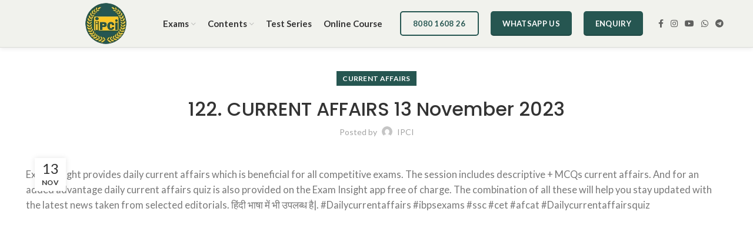

--- FILE ---
content_type: text/html; charset=UTF-8
request_url: https://ipci.co.in/122-current-affairs-13-november-2023/
body_size: 29027
content:
<!DOCTYPE html>
<html lang="en-US">
<head>
	<meta charset="UTF-8">
	<link rel="profile" href="http://gmpg.org/xfn/11">
	<link rel="pingback" href="https://ipci.co.in/xmlrpc.php">

			<script>window.MSInputMethodContext && document.documentMode && document.write('<script src="https://ipci.co.in/wp-content/themes/woodmart/js/libs/ie11CustomProperties.min.js"><\/script>');</script>
		<meta name='robots' content='index, follow, max-image-preview:large, max-snippet:-1, max-video-preview:-1' />

	<!-- This site is optimized with the Yoast SEO plugin v21.9 - https://yoast.com/wordpress/plugins/seo/ -->
	<title>122. CURRENT AFFAIRS 13 November 2023 - Indian Public Career Institute (IPCI) | Government &amp; Competitive Exams Coaching Offline and Online</title>
	<link rel="canonical" href="https://ipci.co.in/122-current-affairs-13-november-2023/" />
	<meta property="og:locale" content="en_US" />
	<meta property="og:type" content="article" />
	<meta property="og:title" content="122. CURRENT AFFAIRS 13 November 2023 - Indian Public Career Institute (IPCI) | Government &amp; Competitive Exams Coaching Offline and Online" />
	<meta property="og:description" content="Exam Insight provides daily current affairs which is beneficial for all competitive exams. The session includes descriptive + MCQs current" />
	<meta property="og:url" content="https://ipci.co.in/122-current-affairs-13-november-2023/" />
	<meta property="og:site_name" content="Indian Public Career Institute (IPCI) | Government &amp; Competitive Exams Coaching Offline and Online" />
	<meta property="article:author" content="https://www.facebook.com/examinsightonline" />
	<meta property="article:published_time" content="2023-11-13T05:01:49+00:00" />
	<meta name="author" content="IPCI" />
	<meta name="twitter:card" content="summary_large_image" />
	<meta name="twitter:label1" content="Written by" />
	<meta name="twitter:data1" content="IPCI" />
	<script type="application/ld+json" class="yoast-schema-graph">{"@context":"https://schema.org","@graph":[{"@type":"WebPage","@id":"https://ipci.co.in/122-current-affairs-13-november-2023/","url":"https://ipci.co.in/122-current-affairs-13-november-2023/","name":"122. CURRENT AFFAIRS 13 November 2023 - Indian Public Career Institute (IPCI) | Government &amp; Competitive Exams Coaching Offline and Online","isPartOf":{"@id":"https://ipci.co.in/#website"},"primaryImageOfPage":{"@id":"https://ipci.co.in/122-current-affairs-13-november-2023/#primaryimage"},"image":{"@id":"https://ipci.co.in/122-current-affairs-13-november-2023/#primaryimage"},"thumbnailUrl":"","datePublished":"2023-11-13T05:01:49+00:00","dateModified":"2023-11-13T05:01:49+00:00","author":{"@id":"https://ipci.co.in/#/schema/person/a622b6eb17eeed3cf5986cae466499c9"},"breadcrumb":{"@id":"https://ipci.co.in/122-current-affairs-13-november-2023/#breadcrumb"},"inLanguage":"en-US","potentialAction":[{"@type":"ReadAction","target":["https://ipci.co.in/122-current-affairs-13-november-2023/"]}]},{"@type":"ImageObject","inLanguage":"en-US","@id":"https://ipci.co.in/122-current-affairs-13-november-2023/#primaryimage","url":"","contentUrl":""},{"@type":"BreadcrumbList","@id":"https://ipci.co.in/122-current-affairs-13-november-2023/#breadcrumb","itemListElement":[{"@type":"ListItem","position":1,"name":"Home","item":"https://ipci.co.in/"},{"@type":"ListItem","position":2,"name":"122. CURRENT AFFAIRS 13 November 2023"}]},{"@type":"WebSite","@id":"https://ipci.co.in/#website","url":"https://ipci.co.in/","name":"Indian Public Career Institute (IPCI) | Government &amp; Competitive Exams Coaching Offline and Online","description":"Trusted Coaching for Government &amp; Competitive Exams","potentialAction":[{"@type":"SearchAction","target":{"@type":"EntryPoint","urlTemplate":"https://ipci.co.in/?s={search_term_string}"},"query-input":"required name=search_term_string"}],"inLanguage":"en-US"},{"@type":"Person","@id":"https://ipci.co.in/#/schema/person/a622b6eb17eeed3cf5986cae466499c9","name":"IPCI","image":{"@type":"ImageObject","inLanguage":"en-US","@id":"https://ipci.co.in/#/schema/person/image/","url":"https://secure.gravatar.com/avatar/26dd2a0d5a8efba550b76aad83d66323?s=96&d=mm&r=g","contentUrl":"https://secure.gravatar.com/avatar/26dd2a0d5a8efba550b76aad83d66323?s=96&d=mm&r=g","caption":"IPCI"},"sameAs":["https://ipci.co.in","https://www.facebook.com/examinsightonline","https://www.instagram.com/exam__insight","https://www.youtube.com/@examinsight"],"url":"https://ipci.co.in/author/digitaldemo/"}]}</script>
	<!-- / Yoast SEO plugin. -->


<link rel='dns-prefetch' href='//stats.wp.com' />
<link rel='dns-prefetch' href='//fonts.googleapis.com' />
<link rel="alternate" type="application/rss+xml" title="Indian Public Career Institute (IPCI) | Government &amp; Competitive Exams Coaching Offline and Online &raquo; Feed" href="https://ipci.co.in/feed/" />
<link rel="alternate" type="application/rss+xml" title="Indian Public Career Institute (IPCI) | Government &amp; Competitive Exams Coaching Offline and Online &raquo; Comments Feed" href="https://ipci.co.in/comments/feed/" />
<style id='safe-svg-svg-icon-style-inline-css' type='text/css'>
.safe-svg-cover{text-align:center}.safe-svg-cover .safe-svg-inside{display:inline-block;max-width:100%}.safe-svg-cover svg{height:100%;max-height:100%;max-width:100%;width:100%}

</style>
<link rel='stylesheet' id='mediaelement-css' href='https://ipci.co.in/wp-includes/js/mediaelement/mediaelementplayer-legacy.min.css?ver=4.2.17' type='text/css' media='all' />
<link rel='stylesheet' id='wp-mediaelement-css' href='https://ipci.co.in/wp-includes/js/mediaelement/wp-mediaelement.min.css?ver=6.6.4' type='text/css' media='all' />
<style id='classic-theme-styles-inline-css' type='text/css'>
/*! This file is auto-generated */
.wp-block-button__link{color:#fff;background-color:#32373c;border-radius:9999px;box-shadow:none;text-decoration:none;padding:calc(.667em + 2px) calc(1.333em + 2px);font-size:1.125em}.wp-block-file__button{background:#32373c;color:#fff;text-decoration:none}
</style>
<style id='global-styles-inline-css' type='text/css'>
:root{--wp--preset--aspect-ratio--square: 1;--wp--preset--aspect-ratio--4-3: 4/3;--wp--preset--aspect-ratio--3-4: 3/4;--wp--preset--aspect-ratio--3-2: 3/2;--wp--preset--aspect-ratio--2-3: 2/3;--wp--preset--aspect-ratio--16-9: 16/9;--wp--preset--aspect-ratio--9-16: 9/16;--wp--preset--color--black: #000000;--wp--preset--color--cyan-bluish-gray: #abb8c3;--wp--preset--color--white: #ffffff;--wp--preset--color--pale-pink: #f78da7;--wp--preset--color--vivid-red: #cf2e2e;--wp--preset--color--luminous-vivid-orange: #ff6900;--wp--preset--color--luminous-vivid-amber: #fcb900;--wp--preset--color--light-green-cyan: #7bdcb5;--wp--preset--color--vivid-green-cyan: #00d084;--wp--preset--color--pale-cyan-blue: #8ed1fc;--wp--preset--color--vivid-cyan-blue: #0693e3;--wp--preset--color--vivid-purple: #9b51e0;--wp--preset--gradient--vivid-cyan-blue-to-vivid-purple: linear-gradient(135deg,rgba(6,147,227,1) 0%,rgb(155,81,224) 100%);--wp--preset--gradient--light-green-cyan-to-vivid-green-cyan: linear-gradient(135deg,rgb(122,220,180) 0%,rgb(0,208,130) 100%);--wp--preset--gradient--luminous-vivid-amber-to-luminous-vivid-orange: linear-gradient(135deg,rgba(252,185,0,1) 0%,rgba(255,105,0,1) 100%);--wp--preset--gradient--luminous-vivid-orange-to-vivid-red: linear-gradient(135deg,rgba(255,105,0,1) 0%,rgb(207,46,46) 100%);--wp--preset--gradient--very-light-gray-to-cyan-bluish-gray: linear-gradient(135deg,rgb(238,238,238) 0%,rgb(169,184,195) 100%);--wp--preset--gradient--cool-to-warm-spectrum: linear-gradient(135deg,rgb(74,234,220) 0%,rgb(151,120,209) 20%,rgb(207,42,186) 40%,rgb(238,44,130) 60%,rgb(251,105,98) 80%,rgb(254,248,76) 100%);--wp--preset--gradient--blush-light-purple: linear-gradient(135deg,rgb(255,206,236) 0%,rgb(152,150,240) 100%);--wp--preset--gradient--blush-bordeaux: linear-gradient(135deg,rgb(254,205,165) 0%,rgb(254,45,45) 50%,rgb(107,0,62) 100%);--wp--preset--gradient--luminous-dusk: linear-gradient(135deg,rgb(255,203,112) 0%,rgb(199,81,192) 50%,rgb(65,88,208) 100%);--wp--preset--gradient--pale-ocean: linear-gradient(135deg,rgb(255,245,203) 0%,rgb(182,227,212) 50%,rgb(51,167,181) 100%);--wp--preset--gradient--electric-grass: linear-gradient(135deg,rgb(202,248,128) 0%,rgb(113,206,126) 100%);--wp--preset--gradient--midnight: linear-gradient(135deg,rgb(2,3,129) 0%,rgb(40,116,252) 100%);--wp--preset--font-size--small: 13px;--wp--preset--font-size--medium: 20px;--wp--preset--font-size--large: 36px;--wp--preset--font-size--x-large: 42px;--wp--preset--spacing--20: 0.44rem;--wp--preset--spacing--30: 0.67rem;--wp--preset--spacing--40: 1rem;--wp--preset--spacing--50: 1.5rem;--wp--preset--spacing--60: 2.25rem;--wp--preset--spacing--70: 3.38rem;--wp--preset--spacing--80: 5.06rem;--wp--preset--shadow--natural: 6px 6px 9px rgba(0, 0, 0, 0.2);--wp--preset--shadow--deep: 12px 12px 50px rgba(0, 0, 0, 0.4);--wp--preset--shadow--sharp: 6px 6px 0px rgba(0, 0, 0, 0.2);--wp--preset--shadow--outlined: 6px 6px 0px -3px rgba(255, 255, 255, 1), 6px 6px rgba(0, 0, 0, 1);--wp--preset--shadow--crisp: 6px 6px 0px rgba(0, 0, 0, 1);}:where(.is-layout-flex){gap: 0.5em;}:where(.is-layout-grid){gap: 0.5em;}body .is-layout-flex{display: flex;}.is-layout-flex{flex-wrap: wrap;align-items: center;}.is-layout-flex > :is(*, div){margin: 0;}body .is-layout-grid{display: grid;}.is-layout-grid > :is(*, div){margin: 0;}:where(.wp-block-columns.is-layout-flex){gap: 2em;}:where(.wp-block-columns.is-layout-grid){gap: 2em;}:where(.wp-block-post-template.is-layout-flex){gap: 1.25em;}:where(.wp-block-post-template.is-layout-grid){gap: 1.25em;}.has-black-color{color: var(--wp--preset--color--black) !important;}.has-cyan-bluish-gray-color{color: var(--wp--preset--color--cyan-bluish-gray) !important;}.has-white-color{color: var(--wp--preset--color--white) !important;}.has-pale-pink-color{color: var(--wp--preset--color--pale-pink) !important;}.has-vivid-red-color{color: var(--wp--preset--color--vivid-red) !important;}.has-luminous-vivid-orange-color{color: var(--wp--preset--color--luminous-vivid-orange) !important;}.has-luminous-vivid-amber-color{color: var(--wp--preset--color--luminous-vivid-amber) !important;}.has-light-green-cyan-color{color: var(--wp--preset--color--light-green-cyan) !important;}.has-vivid-green-cyan-color{color: var(--wp--preset--color--vivid-green-cyan) !important;}.has-pale-cyan-blue-color{color: var(--wp--preset--color--pale-cyan-blue) !important;}.has-vivid-cyan-blue-color{color: var(--wp--preset--color--vivid-cyan-blue) !important;}.has-vivid-purple-color{color: var(--wp--preset--color--vivid-purple) !important;}.has-black-background-color{background-color: var(--wp--preset--color--black) !important;}.has-cyan-bluish-gray-background-color{background-color: var(--wp--preset--color--cyan-bluish-gray) !important;}.has-white-background-color{background-color: var(--wp--preset--color--white) !important;}.has-pale-pink-background-color{background-color: var(--wp--preset--color--pale-pink) !important;}.has-vivid-red-background-color{background-color: var(--wp--preset--color--vivid-red) !important;}.has-luminous-vivid-orange-background-color{background-color: var(--wp--preset--color--luminous-vivid-orange) !important;}.has-luminous-vivid-amber-background-color{background-color: var(--wp--preset--color--luminous-vivid-amber) !important;}.has-light-green-cyan-background-color{background-color: var(--wp--preset--color--light-green-cyan) !important;}.has-vivid-green-cyan-background-color{background-color: var(--wp--preset--color--vivid-green-cyan) !important;}.has-pale-cyan-blue-background-color{background-color: var(--wp--preset--color--pale-cyan-blue) !important;}.has-vivid-cyan-blue-background-color{background-color: var(--wp--preset--color--vivid-cyan-blue) !important;}.has-vivid-purple-background-color{background-color: var(--wp--preset--color--vivid-purple) !important;}.has-black-border-color{border-color: var(--wp--preset--color--black) !important;}.has-cyan-bluish-gray-border-color{border-color: var(--wp--preset--color--cyan-bluish-gray) !important;}.has-white-border-color{border-color: var(--wp--preset--color--white) !important;}.has-pale-pink-border-color{border-color: var(--wp--preset--color--pale-pink) !important;}.has-vivid-red-border-color{border-color: var(--wp--preset--color--vivid-red) !important;}.has-luminous-vivid-orange-border-color{border-color: var(--wp--preset--color--luminous-vivid-orange) !important;}.has-luminous-vivid-amber-border-color{border-color: var(--wp--preset--color--luminous-vivid-amber) !important;}.has-light-green-cyan-border-color{border-color: var(--wp--preset--color--light-green-cyan) !important;}.has-vivid-green-cyan-border-color{border-color: var(--wp--preset--color--vivid-green-cyan) !important;}.has-pale-cyan-blue-border-color{border-color: var(--wp--preset--color--pale-cyan-blue) !important;}.has-vivid-cyan-blue-border-color{border-color: var(--wp--preset--color--vivid-cyan-blue) !important;}.has-vivid-purple-border-color{border-color: var(--wp--preset--color--vivid-purple) !important;}.has-vivid-cyan-blue-to-vivid-purple-gradient-background{background: var(--wp--preset--gradient--vivid-cyan-blue-to-vivid-purple) !important;}.has-light-green-cyan-to-vivid-green-cyan-gradient-background{background: var(--wp--preset--gradient--light-green-cyan-to-vivid-green-cyan) !important;}.has-luminous-vivid-amber-to-luminous-vivid-orange-gradient-background{background: var(--wp--preset--gradient--luminous-vivid-amber-to-luminous-vivid-orange) !important;}.has-luminous-vivid-orange-to-vivid-red-gradient-background{background: var(--wp--preset--gradient--luminous-vivid-orange-to-vivid-red) !important;}.has-very-light-gray-to-cyan-bluish-gray-gradient-background{background: var(--wp--preset--gradient--very-light-gray-to-cyan-bluish-gray) !important;}.has-cool-to-warm-spectrum-gradient-background{background: var(--wp--preset--gradient--cool-to-warm-spectrum) !important;}.has-blush-light-purple-gradient-background{background: var(--wp--preset--gradient--blush-light-purple) !important;}.has-blush-bordeaux-gradient-background{background: var(--wp--preset--gradient--blush-bordeaux) !important;}.has-luminous-dusk-gradient-background{background: var(--wp--preset--gradient--luminous-dusk) !important;}.has-pale-ocean-gradient-background{background: var(--wp--preset--gradient--pale-ocean) !important;}.has-electric-grass-gradient-background{background: var(--wp--preset--gradient--electric-grass) !important;}.has-midnight-gradient-background{background: var(--wp--preset--gradient--midnight) !important;}.has-small-font-size{font-size: var(--wp--preset--font-size--small) !important;}.has-medium-font-size{font-size: var(--wp--preset--font-size--medium) !important;}.has-large-font-size{font-size: var(--wp--preset--font-size--large) !important;}.has-x-large-font-size{font-size: var(--wp--preset--font-size--x-large) !important;}
:where(.wp-block-post-template.is-layout-flex){gap: 1.25em;}:where(.wp-block-post-template.is-layout-grid){gap: 1.25em;}
:where(.wp-block-columns.is-layout-flex){gap: 2em;}:where(.wp-block-columns.is-layout-grid){gap: 2em;}
:root :where(.wp-block-pullquote){font-size: 1.5em;line-height: 1.6;}
</style>
<link rel='stylesheet' id='menu-image-css' href='https://ipci.co.in/wp-content/plugins/menu-image/includes/css/menu-image.css?ver=3.11' type='text/css' media='all' />
<link rel='stylesheet' id='dashicons-css' href='https://ipci.co.in/wp-includes/css/dashicons.min.css?ver=6.6.4' type='text/css' media='all' />
<link rel='stylesheet' id='js_composer_front-css' href='https://ipci.co.in/wp-content/plugins/js_composer/assets/css/js_composer.min.css?ver=7.6' type='text/css' media='all' />
<link rel='stylesheet' id='bootstrap-css' href='https://ipci.co.in/wp-content/themes/woodmart/css/bootstrap-light.min.css?ver=6.2.4' type='text/css' media='all' />
<link rel='stylesheet' id='woodmart-style-css' href='https://ipci.co.in/wp-content/themes/woodmart/css/parts/base.min.css?ver=6.2.4' type='text/css' media='all' />
<link rel='stylesheet' id='wd-widget-nav-css' href='https://ipci.co.in/wp-content/themes/woodmart/css/parts/widget-nav.min.css?ver=6.2.4' type='text/css' media='all' />
<link rel='stylesheet' id='wd-blog-single-base-css' href='https://ipci.co.in/wp-content/themes/woodmart/css/parts/blog-single-base.min.css?ver=6.2.4' type='text/css' media='all' />
<link rel='stylesheet' id='wd-footer-widget-collapse-css' href='https://ipci.co.in/wp-content/themes/woodmart/css/parts/footer-widget-collapse.min.css?ver=6.2.4' type='text/css' media='all' />
<link rel='stylesheet' id='wd-lazy-loading-css' href='https://ipci.co.in/wp-content/themes/woodmart/css/parts/opt-lazy-load.min.css?ver=6.2.4' type='text/css' media='all' />
<link rel='stylesheet' id='wd-blog-base-css' href='https://ipci.co.in/wp-content/themes/woodmart/css/parts/blog-base.min.css?ver=6.2.4' type='text/css' media='all' />
<link rel='stylesheet' id='wd-wpcf7-css' href='https://ipci.co.in/wp-content/themes/woodmart/css/parts/int-wpcf7.min.css?ver=6.2.4' type='text/css' media='all' />
<link rel='stylesheet' id='wd-revolution-slider-css' href='https://ipci.co.in/wp-content/themes/woodmart/css/parts/int-revolution-slider.min.css?ver=6.2.4' type='text/css' media='all' />
<link rel='stylesheet' id='wd-wpbakery-base-css' href='https://ipci.co.in/wp-content/themes/woodmart/css/parts/int-wpbakery-base.min.css?ver=6.2.4' type='text/css' media='all' />
<link rel='stylesheet' id='wd-notices-fixed-css' href='https://ipci.co.in/wp-content/themes/woodmart/css/parts/mod-notices-fixed.min.css?ver=6.2.4' type='text/css' media='all' />
<link rel='stylesheet' id='wd-header-base-css' href='https://ipci.co.in/wp-content/themes/woodmart/css/parts/header-base.min.css?ver=6.2.4' type='text/css' media='all' />
<link rel='stylesheet' id='wd-mod-tools-css' href='https://ipci.co.in/wp-content/themes/woodmart/css/parts/mod-tools.min.css?ver=6.2.4' type='text/css' media='all' />
<link rel='stylesheet' id='wd-header-elements-base-css' href='https://ipci.co.in/wp-content/themes/woodmart/css/parts/header-el-base.min.css?ver=6.2.4' type='text/css' media='all' />
<link rel='stylesheet' id='wd-social-icons-css' href='https://ipci.co.in/wp-content/themes/woodmart/css/parts/el-social-icons.min.css?ver=6.2.4' type='text/css' media='all' />
<link rel='stylesheet' id='wd-page-title-css' href='https://ipci.co.in/wp-content/themes/woodmart/css/parts/page-title.min.css?ver=6.2.4' type='text/css' media='all' />
<link rel='stylesheet' id='wd-page-navigation-css' href='https://ipci.co.in/wp-content/themes/woodmart/css/parts/mod-page-navigation.min.css?ver=6.2.4' type='text/css' media='all' />
<link rel='stylesheet' id='wd-blog-loop-base-old-css' href='https://ipci.co.in/wp-content/themes/woodmart/css/parts/blog-loop-base-old.min.css?ver=6.2.4' type='text/css' media='all' />
<link rel='stylesheet' id='wd-blog-loop-design-masonry-css' href='https://ipci.co.in/wp-content/themes/woodmart/css/parts/blog-loop-design-masonry.min.css?ver=6.2.4' type='text/css' media='all' />
<link rel='stylesheet' id='wd-owl-carousel-css' href='https://ipci.co.in/wp-content/themes/woodmart/css/parts/lib-owl-carousel.min.css?ver=6.2.4' type='text/css' media='all' />
<link rel='stylesheet' id='wd-footer-base-css' href='https://ipci.co.in/wp-content/themes/woodmart/css/parts/footer-base.min.css?ver=6.2.4' type='text/css' media='all' />
<link rel='stylesheet' id='wd-scroll-top-css' href='https://ipci.co.in/wp-content/themes/woodmart/css/parts/opt-scrolltotop.min.css?ver=6.2.4' type='text/css' media='all' />
<link rel='stylesheet' id='xts-style-theme_settings_default-css' href='https://ipci.co.in/wp-content/uploads/2025/04/xts-theme_settings_default-1743926962.css?ver=6.2.4' type='text/css' media='all' />
<link rel='stylesheet' id='xts-google-fonts-css' href='https://fonts.googleapis.com/css?family=Lato%3A400%2C700%7CPoppins%3A400%2C600%2C500&#038;ver=6.2.4' type='text/css' media='all' />
<script type="text/javascript" src="https://ipci.co.in/wp-includes/js/jquery/jquery.min.js?ver=3.7.1" id="jquery-core-js"></script>
<script type="text/javascript" src="https://ipci.co.in/wp-includes/js/jquery/jquery-migrate.min.js?ver=3.4.1" id="jquery-migrate-js"></script>
<script type="text/javascript" src="https://ipci.co.in/wp-content/themes/woodmart/js/libs/device.min.js?ver=6.2.4" id="wd-device-library-js"></script>
<script></script><link rel="https://api.w.org/" href="https://ipci.co.in/wp-json/" /><link rel="alternate" title="JSON" type="application/json" href="https://ipci.co.in/wp-json/wp/v2/posts/14648" /><link rel="EditURI" type="application/rsd+xml" title="RSD" href="https://ipci.co.in/xmlrpc.php?rsd" />
<meta name="generator" content="WordPress 6.6.4" />
<link rel='shortlink' href='https://ipci.co.in/?p=14648' />
<link rel="alternate" title="oEmbed (JSON)" type="application/json+oembed" href="https://ipci.co.in/wp-json/oembed/1.0/embed?url=https%3A%2F%2Fipci.co.in%2F122-current-affairs-13-november-2023%2F" />
<link rel="alternate" title="oEmbed (XML)" type="text/xml+oembed" href="https://ipci.co.in/wp-json/oembed/1.0/embed?url=https%3A%2F%2Fipci.co.in%2F122-current-affairs-13-november-2023%2F&#038;format=xml" />
	<style>img#wpstats{display:none}</style>
		<meta name="theme-color" content="rgb(38,86,81)">					<meta name="viewport" content="width=device-width, initial-scale=1.0, maximum-scale=1.0, user-scalable=no">
									<meta name="generator" content="Powered by WPBakery Page Builder - drag and drop page builder for WordPress."/>
<meta name="generator" content="Powered by Slider Revolution 6.6.20 - responsive, Mobile-Friendly Slider Plugin for WordPress with comfortable drag and drop interface." />
<link rel="icon" href="https://ipci.co.in/wp-content/uploads/2023/11/cropped-Untitled-design-48-32x32.png" sizes="32x32" />
<link rel="icon" href="https://ipci.co.in/wp-content/uploads/2023/11/cropped-Untitled-design-48-192x192.png" sizes="192x192" />
<link rel="apple-touch-icon" href="https://ipci.co.in/wp-content/uploads/2023/11/cropped-Untitled-design-48-180x180.png" />
<meta name="msapplication-TileImage" content="https://ipci.co.in/wp-content/uploads/2023/11/cropped-Untitled-design-48-270x270.png" />
<script>function setREVStartSize(e){
			//window.requestAnimationFrame(function() {
				window.RSIW = window.RSIW===undefined ? window.innerWidth : window.RSIW;
				window.RSIH = window.RSIH===undefined ? window.innerHeight : window.RSIH;
				try {
					var pw = document.getElementById(e.c).parentNode.offsetWidth,
						newh;
					pw = pw===0 || isNaN(pw) || (e.l=="fullwidth" || e.layout=="fullwidth") ? window.RSIW : pw;
					e.tabw = e.tabw===undefined ? 0 : parseInt(e.tabw);
					e.thumbw = e.thumbw===undefined ? 0 : parseInt(e.thumbw);
					e.tabh = e.tabh===undefined ? 0 : parseInt(e.tabh);
					e.thumbh = e.thumbh===undefined ? 0 : parseInt(e.thumbh);
					e.tabhide = e.tabhide===undefined ? 0 : parseInt(e.tabhide);
					e.thumbhide = e.thumbhide===undefined ? 0 : parseInt(e.thumbhide);
					e.mh = e.mh===undefined || e.mh=="" || e.mh==="auto" ? 0 : parseInt(e.mh,0);
					if(e.layout==="fullscreen" || e.l==="fullscreen")
						newh = Math.max(e.mh,window.RSIH);
					else{
						e.gw = Array.isArray(e.gw) ? e.gw : [e.gw];
						for (var i in e.rl) if (e.gw[i]===undefined || e.gw[i]===0) e.gw[i] = e.gw[i-1];
						e.gh = e.el===undefined || e.el==="" || (Array.isArray(e.el) && e.el.length==0)? e.gh : e.el;
						e.gh = Array.isArray(e.gh) ? e.gh : [e.gh];
						for (var i in e.rl) if (e.gh[i]===undefined || e.gh[i]===0) e.gh[i] = e.gh[i-1];
											
						var nl = new Array(e.rl.length),
							ix = 0,
							sl;
						e.tabw = e.tabhide>=pw ? 0 : e.tabw;
						e.thumbw = e.thumbhide>=pw ? 0 : e.thumbw;
						e.tabh = e.tabhide>=pw ? 0 : e.tabh;
						e.thumbh = e.thumbhide>=pw ? 0 : e.thumbh;
						for (var i in e.rl) nl[i] = e.rl[i]<window.RSIW ? 0 : e.rl[i];
						sl = nl[0];
						for (var i in nl) if (sl>nl[i] && nl[i]>0) { sl = nl[i]; ix=i;}
						var m = pw>(e.gw[ix]+e.tabw+e.thumbw) ? 1 : (pw-(e.tabw+e.thumbw)) / (e.gw[ix]);
						newh =  (e.gh[ix] * m) + (e.tabh + e.thumbh);
					}
					var el = document.getElementById(e.c);
					if (el!==null && el) el.style.height = newh+"px";
					el = document.getElementById(e.c+"_wrapper");
					if (el!==null && el) {
						el.style.height = newh+"px";
						el.style.display = "block";
					}
				} catch(e){
					console.log("Failure at Presize of Slider:" + e)
				}
			//});
		  };</script>
<style>
		
		</style><noscript><style> .wpb_animate_when_almost_visible { opacity: 1; }</style></noscript>			<style data-type="wd-style-default_header">
				
.whb-sticked .whb-general-header .wd-dropdown {
	margin-top: 20px;
}

.whb-sticked .whb-general-header .wd-dropdown:after {
	height: 30px;
}

.whb-header-bottom .wd-dropdown {
	margin-top: 30px;
}

.whb-header-bottom .wd-dropdown:after {
	height: 40px;
}


.whb-header .whb-header-bottom .wd-header-cats {
	margin-top: -1px;
	margin-bottom: -0px;
	height: calc(100% + 1px);
}


@media (min-width: 1025px) {
	
		.whb-general-header-inner {
		height: 80px;
		max-height: 80px;
	}

		.whb-sticked .whb-general-header-inner {
		height: 80px;
		max-height: 80px;
	}
		
		.whb-header-bottom-inner {
		height: 100px;
		max-height: 100px;
	}

		.whb-sticked .whb-header-bottom-inner {
		height: 50px;
		max-height: 50px;
	}
		
	
	}

@media (max-width: 1024px) {
	
		.whb-general-header-inner {
		height: 60px;
		max-height: 60px;
	}
	
		.whb-header-bottom-inner {
		height: 100px;
		max-height: 100px;
	}
	
	
	}
		
.whb-general-header {
	background-color: rgba(241, 242, 237, 1);border-color: rgba(129, 129, 129, 0.2);border-bottom-width: 1px;border-bottom-style: solid;
}
			</style>
			</head>

<body class="post-template-default single single-post postid-14648 single-format-standard wrapper-full-width  form-style-semi-rounded  form-border-width-1 categories-accordion-on woodmart-ajax-shop-on offcanvas-sidebar-mobile offcanvas-sidebar-tablet notifications-sticky wpb-js-composer js-comp-ver-7.6 vc_responsive">
			<script type="text/javascript" id="wd-flicker-fix">// Flicker fix.</script>	
	
	<div class="website-wrapper">
									<header class="whb-header whb-sticky-shadow whb-scroll-stick whb-sticky-real">
					<div class="whb-main-header">
	
<div class="whb-row whb-top-bar whb-not-sticky-row whb-without-bg whb-without-border whb-color-dark whb-flex-flex-middle whb-hidden-desktop whb-hidden-mobile">
	<div class="container">
		<div class="whb-flex-row whb-top-bar-inner">
			<div class="whb-column whb-col-left whb-visible-lg whb-empty-column">
	</div>
<div class="whb-column whb-col-center whb-visible-lg whb-empty-column">
	</div>
<div class="whb-column whb-col-right whb-visible-lg whb-empty-column">
	</div>
<div class="whb-column whb-col-mobile whb-hidden-lg">
	
			<div class="wd-social-icons woodmart-social-icons text-left icons-design-default icons-size-small color-scheme-light social-share social-form-circle">
									<a rel="noopener noreferrer nofollow" href="https://www.facebook.com/sharer/sharer.php?u=https://ipci.co.in/122-current-affairs-13-november-2023/" target="_blank" class=" wd-social-icon social-facebook" aria-label="Facebook social link">
						<span class="wd-icon"></span>
											</a>
				
									<a rel="noopener noreferrer nofollow" href="https://twitter.com/share?url=https://ipci.co.in/122-current-affairs-13-november-2023/" target="_blank" class=" wd-social-icon social-twitter" aria-label="Twitter social link">
						<span class="wd-icon"></span>
											</a>
				
				
				
				
									<a rel="noopener noreferrer nofollow" href="https://pinterest.com/pin/create/button/?url=https://ipci.co.in/122-current-affairs-13-november-2023/&media=https://ipci.co.in/wp-includes/images/media/default.svg&description=122.+CURRENT+AFFAIRS+13+November+2023" target="_blank" class=" wd-social-icon social-pinterest" aria-label="Pinterest social link">
						<span class="wd-icon"></span>
											</a>
				
				
									<a rel="noopener noreferrer nofollow" href="https://www.linkedin.com/shareArticle?mini=true&url=https://ipci.co.in/122-current-affairs-13-november-2023/" target="_blank" class=" wd-social-icon social-linkedin" aria-label="Linkedin social link">
						<span class="wd-icon"></span>
											</a>
				
				
				
				
				
				
				
				
				
				
								
								
				
									<a rel="noopener noreferrer nofollow" href="https://telegram.me/share/url?url=https://ipci.co.in/122-current-affairs-13-november-2023/" target="_blank" class=" wd-social-icon social-tg" aria-label="Telegram social link">
						<span class="wd-icon"></span>
											</a>
								
				
			</div>

		</div>
		</div>
	</div>
</div>

<div class="whb-row whb-general-header whb-sticky-row whb-with-bg whb-border-fullwidth whb-color-dark whb-flex-flex-middle whb-with-shadow">
	<div class="container">
		<div class="whb-flex-row whb-general-header-inner">
			<div class="whb-column whb-col-left whb-visible-lg">
	<div class="whb-space-element " style="width:101px;"></div><div class="site-logo">
	<a href="https://ipci.co.in/" class="wd-logo wd-main-logo woodmart-logo woodmart-main-logo" rel="home">
		<img src="https://ipci.co.in/wp-content/uploads/2023/11/Untitled-design-48.png" alt="Indian Public Career Institute (IPCI) | Government &amp; Competitive Exams Coaching Offline and Online" style="max-width: 209px;" />	</a>
	</div>
<div class="whb-space-element " style="width:42px;"></div><div class="wd-header-nav wd-header-main-nav text-left navigation-style-default" role="navigation">
	<ul id="menu-main-menu" class="menu wd-nav wd-nav-main wd-style-default wd-gap-s"><li id="menu-item-14669" class="menu-item menu-item-type-custom menu-item-object-custom menu-item-has-children menu-item-14669 item-level-0 menu-item-design-default menu-simple-dropdown wd-event-hover"><a href="#" class="woodmart-nav-link"><span class="nav-link-text">Exams</span></a><div class="color-scheme-dark wd-design-default wd-dropdown-menu wd-dropdown sub-menu-dropdown"><div class="container">
<ul class="wd-sub-menu sub-menu color-scheme-dark">
	<li id="menu-item-14688" class="menu-item menu-item-type-custom menu-item-object-custom menu-item-has-children menu-item-14688 item-level-1 wd-event-hover"><a href="#" class="woodmart-nav-link">UPSC</a>
	<ul class="sub-sub-menu wd-dropdown">
		<li id="menu-item-14689" class="menu-item menu-item-type-custom menu-item-object-custom menu-item-14689 item-level-2"><a href="#" class="woodmart-nav-link">CDS(Combined Defense Service)</a></li>
		<li id="menu-item-14690" class="menu-item menu-item-type-custom menu-item-object-custom menu-item-14690 item-level-2"><a href="#" class="woodmart-nav-link">NDA</a></li>
		<li id="menu-item-14691" class="menu-item menu-item-type-custom menu-item-object-custom menu-item-14691 item-level-2"><a href="#" class="woodmart-nav-link">AFCAT</a></li>
	</ul>
</li>
	<li id="menu-item-14673" class="menu-item menu-item-type-custom menu-item-object-custom menu-item-has-children menu-item-14673 item-level-1 wd-event-hover"><a href="#" class="woodmart-nav-link">Competitive Exams</a>
	<ul class="sub-sub-menu wd-dropdown">
		<li id="menu-item-15283" class="menu-item menu-item-type-taxonomy menu-item-object-category menu-item-15283 item-level-2"><a href="https://ipci.co.in/category/institute-for/ssc-cgl-chsl-mts-exams/" class="woodmart-nav-link">SSC Exams</a></li>
		<li id="menu-item-14971" class="menu-item menu-item-type-taxonomy menu-item-object-category menu-item-14971 item-level-2"><a href="https://ipci.co.in/category/institute-for/ibps-sbi-rbi-clerk-officer-exams/" class="woodmart-nav-link">Banking Exams</a></li>
		<li id="menu-item-15299" class="menu-item menu-item-type-taxonomy menu-item-object-category menu-item-15299 item-level-2"><a href="https://ipci.co.in/category/institute-for/railway-exams-group-c-d/" class="woodmart-nav-link">Railway Exams</a></li>
		<li id="menu-item-15300" class="menu-item menu-item-type-taxonomy menu-item-object-category menu-item-15300 item-level-2"><a href="https://ipci.co.in/category/institute-for/insurance-exams/" class="woodmart-nav-link">Insurance Exams</a></li>
		<li id="menu-item-15301" class="menu-item menu-item-type-taxonomy menu-item-object-category menu-item-15301 item-level-2"><a href="https://ipci.co.in/category/institute-for/defense-exam/" class="woodmart-nav-link">Defense Exams</a></li>
		<li id="menu-item-15303" class="menu-item menu-item-type-taxonomy menu-item-object-category menu-item-15303 item-level-2"><a href="https://ipci.co.in/category/institute-for/other-exams/" class="woodmart-nav-link">Other Exams</a></li>
	</ul>
</li>
	<li id="menu-item-14674" class="menu-item menu-item-type-custom menu-item-object-custom menu-item-has-children menu-item-14674 item-level-1 wd-event-hover"><a href="#" class="woodmart-nav-link">Certificate Course</a>
	<ul class="sub-sub-menu wd-dropdown">
		<li id="menu-item-14697" class="menu-item menu-item-type-custom menu-item-object-custom menu-item-14697 item-level-2"><a href="#" class="woodmart-nav-link">Computer Typing</a></li>
		<li id="menu-item-14698" class="menu-item menu-item-type-custom menu-item-object-custom menu-item-14698 item-level-2"><a href="#" class="woodmart-nav-link">Stenographer/Shorthand</a></li>
	</ul>
</li>
	<li id="menu-item-14676" class="menu-item menu-item-type-custom menu-item-object-custom menu-item-has-children menu-item-14676 item-level-1 wd-event-hover"><a href="#" class="woodmart-nav-link">Degree/Diploma Entrance</a>
	<ul class="sub-sub-menu wd-dropdown">
		<li id="menu-item-14699" class="menu-item menu-item-type-custom menu-item-object-custom menu-item-14699 item-level-2"><a href="#" class="woodmart-nav-link">Law Exams</a></li>
		<li id="menu-item-14700" class="menu-item menu-item-type-custom menu-item-object-custom menu-item-14700 item-level-2"><a href="#" class="woodmart-nav-link">B.Ed/TET</a></li>
		<li id="menu-item-14701" class="menu-item menu-item-type-custom menu-item-object-custom menu-item-14701 item-level-2"><a href="#" class="woodmart-nav-link">MCA Exams</a></li>
	</ul>
</li>
</ul>
</div>
</div>
</li>
<li id="menu-item-14670" class="menu-item menu-item-type-custom menu-item-object-custom menu-item-has-children menu-item-14670 item-level-0 menu-item-design-default menu-simple-dropdown wd-event-hover"><a href="#" class="woodmart-nav-link"><span class="nav-link-text">Contents</span></a><div class="color-scheme-dark wd-design-default wd-dropdown-menu wd-dropdown sub-menu-dropdown"><div class="container">
<ul class="wd-sub-menu sub-menu color-scheme-dark">
	<li id="menu-item-15312" class="menu-item menu-item-type-taxonomy menu-item-object-category menu-item-15312 item-level-1"><a href="https://ipci.co.in/category/study-material/general-knowledge/" class="woodmart-nav-link">General Knowledge</a></li>
	<li id="menu-item-15306" class="menu-item menu-item-type-taxonomy menu-item-object-category menu-item-15306 item-level-1"><a href="https://ipci.co.in/category/study-material/reasoning-verbal-nonverbal-analytical/" class="woodmart-nav-link">Reasoning</a></li>
	<li id="menu-item-15307" class="menu-item menu-item-type-taxonomy menu-item-object-category menu-item-15307 item-level-1"><a href="https://ipci.co.in/category/study-material/english-language-grammar/" class="woodmart-nav-link">English</a></li>
	<li id="menu-item-15308" class="menu-item menu-item-type-taxonomy menu-item-object-category menu-item-15308 item-level-1"><a href="https://ipci.co.in/category/study-material/previous-paper/" class="woodmart-nav-link">Previous Paper</a></li>
	<li id="menu-item-15309" class="menu-item menu-item-type-taxonomy menu-item-object-category menu-item-15309 item-level-1"><a href="https://ipci.co.in/category/study-material/banking-awareness/" class="woodmart-nav-link">Banking Awareness</a></li>
	<li id="menu-item-15310" class="menu-item menu-item-type-taxonomy menu-item-object-category menu-item-15310 item-level-1"><a href="https://ipci.co.in/category/study-material/computer-awareness/" class="woodmart-nav-link">Computer Awareness</a></li>
	<li id="menu-item-15311" class="menu-item menu-item-type-taxonomy menu-item-object-category menu-item-15311 item-level-1"><a href="https://ipci.co.in/category/study-material/maths-reasoning-english-current-affair-gk/" class="woodmart-nav-link">Quizzes</a></li>
	<li id="menu-item-15304" class="menu-item menu-item-type-taxonomy menu-item-object-category current-post-ancestor current-menu-parent current-post-parent menu-item-15304 item-level-1"><a href="https://ipci.co.in/category/study-material/current-affairs/" class="woodmart-nav-link">Current Affairs</a></li>
</ul>
</div>
</div>
</li>
<li id="menu-item-15315" class="menu-item menu-item-type-custom menu-item-object-custom menu-item-15315 item-level-0 menu-item-design-default menu-simple-dropdown wd-event-hover"><a href="https://www.examinsight.in/" class="woodmart-nav-link"><span class="nav-link-text">Test Series</span></a></li>
<li id="menu-item-15316" class="menu-item menu-item-type-custom menu-item-object-custom menu-item-15316 item-level-0 menu-item-design-default menu-simple-dropdown wd-event-hover"><a href="https://www.examinsight.in/" class="woodmart-nav-link"><span class="nav-link-text">Online Course</span></a></li>
</ul></div><!--END MAIN-NAV-->
</div>
<div class="whb-column whb-col-center whb-visible-lg whb-empty-column">
	</div>
<div class="whb-column whb-col-right whb-visible-lg">
	<div id="wd-696fd65331e4b" class=" wd-button-wrapper woodmart-button-wrapper text-left"><a href="Tel: 918080160826" title="" class="btn btn-color-primary btn-style-bordered btn-shape-semi-round btn-size-default">8080 1608 26</a></div><div id="wd-696fd65331e94" class=" wd-button-wrapper woodmart-button-wrapper text-center"><a href="https://api.whatsapp.com/send?phone=918779774040&text=Hi" title="" target="_blank" class="btn btn-color-primary btn-style-3d btn-shape-semi-round btn-size-default"> Whatsapp us</a></div><div id="wd-696fd65331ecb" class=" wd-button-wrapper woodmart-button-wrapper text-center"><a href="https://ipci.co.in/enquiry/" title="" target="_blank" class="btn btn-color-primary btn-style-3d btn-shape-semi-round btn-size-default">Enquiry</a></div>
			<div class="wd-social-icons woodmart-social-icons text-left icons-design-default icons-size- color-scheme-dark social-follow social-form-circle">
									<a rel="noopener noreferrer nofollow" href="https://www.facebook.com/examinsightonline" target="_blank" class=" wd-social-icon social-facebook" aria-label="Facebook social link">
						<span class="wd-icon"></span>
											</a>
				
				
				
									<a rel="noopener noreferrer nofollow" href="https://www.instagram.com/exam__insight" target="_blank" class=" wd-social-icon social-instagram" aria-label="Instagram social link">
						<span class="wd-icon"></span>
											</a>
				
									<a rel="noopener noreferrer nofollow" href="https://www.youtube.com/@examinsight" target="_blank" class=" wd-social-icon social-youtube" aria-label="YouTube social link">
						<span class="wd-icon"></span>
											</a>
				
				
				
				
				
				
				
				
				
				
				
				
									<a rel="noopener noreferrer nofollow" href="https://whatsapp.com/channel/0029VaBi8j20rGiQlAV7Nw1k" target="_blank" class="whatsapp-desktop  wd-social-icon social-whatsapp" aria-label="WhatsApp social link">
						<span class="wd-icon"></span>
											</a>
					
					<a rel="noopener noreferrer nofollow" href="https://whatsapp.com/channel/0029VaBi8j20rGiQlAV7Nw1k" target="_blank" class="whatsapp-mobile  wd-social-icon social-whatsapp" aria-label="WhatsApp social link">
						<span class="wd-icon"></span>
											</a>
				
								
								
				
									<a rel="noopener noreferrer nofollow" href="https://t.me/examinsightlive" target="_blank" class=" wd-social-icon social-tg" aria-label="Telegram social link">
						<span class="wd-icon"></span>
											</a>
								
				
			</div>

		</div>
<div class="whb-column whb-mobile-left whb-hidden-lg">
	<div class="wd-tools-element wd-header-mobile-nav wd-style-icon woodmart-burger-icon">
	<a href="#" rel="nofollow">
		<span class="wd-tools-icon woodmart-burger">
					</span>
	
		<span class="wd-tools-text">Menu</span>
	</a>
</div><!--END wd-header-mobile-nav--></div>
<div class="whb-column whb-mobile-center whb-hidden-lg">
	<div class="site-logo">
	<a href="https://ipci.co.in/" class="wd-logo wd-main-logo woodmart-logo woodmart-main-logo" rel="home">
		<img src="https://ipci.co.in/wp-content/uploads/2023/11/Untitled-design-48.png" alt="Indian Public Career Institute (IPCI) | Government &amp; Competitive Exams Coaching Offline and Online" style="max-width: 180px;" />	</a>
	</div>
</div>
<div class="whb-column whb-mobile-right whb-hidden-lg">
	<div id="wd-696fd653324fa" class=" wd-button-wrapper woodmart-button-wrapper text-center"><a href="Tel: 918080160826" title="" target="_blank" class="btn btn-color-primary btn-style-default btn-shape-semi-round btn-size-small">Call Now</a></div></div>
		</div>
	</div>
</div>
</div>
				</header>
			
								<div class="main-page-wrapper">
		
						<div class="page-title page-title-default title-size-default title-design-disable color-scheme-light title-blog" style="">
					<div class="container">
						
						
						<div class="breadcrumbs" xmlns:v="https://schema.org/"><a href="https://ipci.co.in/" rel="v:url" property="v:title">Home</a> &raquo; <span><a rel="v:url" href="https://ipci.co.in/category/study-material/">Study Material</a></span> &raquo; <span><a rel="v:url" href="https://ipci.co.in/category/study-material/current-affairs/">Current Affairs</a></span> &raquo; </div><!-- .breadcrumbs -->					</div>
				</div>
			
		<!-- MAIN CONTENT AREA -->
				<div class="container">
			<div class="row content-layout-wrapper align-items-start">
				


<div class="site-content col-lg-12 col-12 col-md-12" role="main">

				
				
<article id="post-14648" class="post-single-page post-14648 post type-post status-publish format-standard has-post-thumbnail hentry category-current-affairs tag-currentaffairs tag-122-current-affairs-13-november-2023 tag-banking-exams tag-current-affairs-for-railway-exams tag-current-affairs-today tag-daily-current-affairs tag-dailygkupdates tag-hindi-current-affairs">
	<div class="article-inner">
									<div class="meta-post-categories wd-post-cat wd-style-with-bg"><a href="https://ipci.co.in/category/study-material/current-affairs/" rel="category tag">Current Affairs</a></div>
			
							<h1 class="wd-entities-title title post-title">122. CURRENT AFFAIRS 13 November 2023</h1>
			
							<div class="entry-meta wd-entry-meta">
								<ul class="entry-meta-list">
									<li class="modified-date">
								<time class="updated" datetime="2023-11-13T05:01:49+00:00">
			November 13, 2023		</time>
							</li>

					
											<li class="meta-author">
												Posted by		
					<img alt='author-avatar' src="https://ipci.co.in/wp-content/themes/woodmart/images/lazy.png" data-wood-src='https://secure.gravatar.com/avatar/26dd2a0d5a8efba550b76aad83d66323?s=32&#038;d=mm&#038;r=g' srcset="" data-srcset='https://secure.gravatar.com/avatar/26dd2a0d5a8efba550b76aad83d66323?s=64&#038;d=mm&#038;r=g 2x' class='wd-lazy-load woodmart-lazy-load wd-lazy-fade avatar avatar-32 photo' height='32' width='32' decoding='async'/>		
		<a href="https://ipci.co.in/author/digitaldemo/" rel="author">
			<span class="vcard author author_name">
				<span class="fn">IPCI</span>
			</span>
		</a>
								</li>
					
					
												</ul>
						</div><!-- .entry-meta -->
								<header class="entry-header">
									<figure id="carousel-940" class="entry-thumbnail">
																			
					</figure>
				
												<div class="post-date wd-post-date wd-style-with-bg woodmart-post-date" onclick="">
				<span class="post-date-day">
					13				</span>
				<span class="post-date-month">
					Nov				</span>
			</div>
						
			</header><!-- .entry-header -->

		<div class="article-body-container">
			
							<div class="entry-content wd-entry-content woodmart-entry-content">
					
<p>Exam Insight provides daily current affairs which is beneficial for all competitive exams. The session includes descriptive + MCQs current affairs. And for an added advantage daily current affairs quiz is also provided on the Exam Insight app free of charge. The combination of all these will help you stay updated with the latest news taken from selected editorials. हिंदी भाषा में&nbsp;भी&nbsp;उपलब्ध&nbsp;है|. #Dailycurrentaffairs #ibpsexams #ssc #cet #afcat #Dailycurrentaffairsquiz</p>



<iframe width="716" height="403" src="https://www.youtube.com/embed/aeniaX1FF_0" title="Stay Ahead with Navya Mam: Daily Current Affairs 13 Nov 2023" frameborder="0" allow="accelerometer; autoplay; clipboard-write; encrypted-media; gyroscope; picture-in-picture; web-share" allowfullscreen></iframe>



<div class="wp-block-buttons is-layout-flex wp-block-buttons-is-layout-flex">
<div class="wp-block-button has-custom-width wp-block-button__width-100"><a class="wp-block-button__link has-vivid-cyan-blue-to-vivid-purple-gradient-background has-background wp-element-button" href="https://play.google.com/store/apps/details?id=com.examinsight" target="_blank" rel="noreferrer noopener">EXAM INSIGHT APP FOR DAILY UPDATES</a></div>



<div class="wp-block-button has-custom-width wp-block-button__width-100"><a class="wp-block-button__link has-vivid-cyan-blue-to-vivid-purple-gradient-background has-background wp-element-button" href="https://whatsapp.com/channel/0029VaBi8j20rGiQlAV7Nw1k" target="_blank" rel="noreferrer noopener">WHATSAPP CHANNEL</a></div>
</div>



<figure class="wp-block-image size-large is-resized"><img decoding="async" src="https://ipci.co.in/wp-content/uploads/2023/10/IPCI-6-Nov-2023-1024x439.jpg" alt="" class="wp-image-14626" style="aspect-ratio:2.3325740318906605;width:679px;height:auto"/></figure>
									</div><!-- .entry-content -->
			
			
					</div>
	</div>
</article><!-- #post -->




				<div class="wd-single-footer">						<div class="single-meta-tags">
							<span class="tags-title">Tags:</span>
							<div class="tags-list">
								<a href="https://ipci.co.in/tag/currentaffairs/" rel="tag">#currentaffairs</a>, <a href="https://ipci.co.in/tag/122-current-affairs-13-november-2023/" rel="tag">122. CURRENT AFFAIRS 13 November 2023</a>, <a href="https://ipci.co.in/tag/banking-exams/" rel="tag">Banking Exams</a>, <a href="https://ipci.co.in/tag/current-affairs-for-railway-exams/" rel="tag">Current Affairs for Railway Exams</a>, <a href="https://ipci.co.in/tag/current-affairs-today/" rel="tag">current affairs today</a>, <a href="https://ipci.co.in/tag/daily-current-affairs/" rel="tag">daily current affairs</a>, <a href="https://ipci.co.in/tag/dailygkupdates/" rel="tag">Dailygkupdates</a>, <a href="https://ipci.co.in/tag/hindi-current-affairs/" rel="tag">Hindi Current Affairs</a>							</div>
						</div>
											<div class="single-post-social">
							
			<div class="wd-social-icons woodmart-social-icons text-center icons-design-colored icons-size-default color-scheme-dark social-share social-form-circle">
									<a rel="noopener noreferrer nofollow" href="https://www.facebook.com/sharer/sharer.php?u=https://ipci.co.in/122-current-affairs-13-november-2023/" target="_blank" class=" wd-social-icon social-facebook" aria-label="Facebook social link">
						<span class="wd-icon"></span>
											</a>
				
									<a rel="noopener noreferrer nofollow" href="https://twitter.com/share?url=https://ipci.co.in/122-current-affairs-13-november-2023/" target="_blank" class=" wd-social-icon social-twitter" aria-label="Twitter social link">
						<span class="wd-icon"></span>
											</a>
				
				
				
				
									<a rel="noopener noreferrer nofollow" href="https://pinterest.com/pin/create/button/?url=https://ipci.co.in/122-current-affairs-13-november-2023/&media=https://ipci.co.in/wp-includes/images/media/default.svg&description=122.+CURRENT+AFFAIRS+13+November+2023" target="_blank" class=" wd-social-icon social-pinterest" aria-label="Pinterest social link">
						<span class="wd-icon"></span>
											</a>
				
				
									<a rel="noopener noreferrer nofollow" href="https://www.linkedin.com/shareArticle?mini=true&url=https://ipci.co.in/122-current-affairs-13-november-2023/" target="_blank" class=" wd-social-icon social-linkedin" aria-label="Linkedin social link">
						<span class="wd-icon"></span>
											</a>
				
				
				
				
				
				
				
				
				
				
								
								
				
									<a rel="noopener noreferrer nofollow" href="https://telegram.me/share/url?url=https://ipci.co.in/122-current-affairs-13-november-2023/" target="_blank" class=" wd-social-icon social-tg" aria-label="Telegram social link">
						<span class="wd-icon"></span>
											</a>
								
				
			</div>

								</div>
					</div>

							<div class="single-post-navigation">
				 					<div class="blog-posts-nav-btn prev-btn">
													<div class="posts-nav-inner">
								<a href="https://ipci.co.in/123-current-affairs-14-november-2023/">
									<span class="btn-label">Newer</span>
									<span class="wd-entities-title">123. CURRENT AFFAIRS 14 November 2023</span>
								</a>
							</div>
											</div>

											<div class="back-to-archive">
																					<a href="https://ipci.co.in/122-current-affairs-13-november-2023/"><span class="wd-tooltip">Back to list</span></a>
						</div>
					
					<div class="blog-posts-nav-btn next-btn">
													<div class="posts-nav-inner">
								<a href="https://ipci.co.in/121-current-affairs-09-november-2023/">
									<span class="btn-label">Older</span>
									   <span class="wd-entities-title">121. CURRENT AFFAIRS 09 November 2023</span>
								</a>
							</div>
											</div>
			</div>
		
				<h3 class="title slider-title">Related Posts</h3>			<div id="carousel-181"
				 class="wd-carousel-container  slider-type-post wd-carousel-spacing-20 wd-wpb title-line-one" data-owl-carousel data-desktop="2" data-tablet_landscape="2" data-tablet="1" data-mobile="1">
								<div class="owl-carousel owl-items-lg-2 owl-items-md-2 owl-items-sm-1 owl-items-xs-1 related-posts-slider">
					
							<div class="slide-post owl-carousel-item">
			
											
<article id="post-15439" class="blog-post-loop post-slide blog-design-masonry blog-style-shadow post-15439 post type-post status-publish format-standard has-post-thumbnail hentry category-institute-for category-insurance-exams tag-all-government-exam-classes-in-mumbai tag-banking-exams tag-best-classes-for-competitive-exams tag-dadar tag-exam-insight tag-insurance-exams tag-oicl tag-oicl-ao-recruitment tag-online-offline-coaching tag-panvel">
	<div class="article-inner">
		<header class="entry-header">
							<figure class="entry-thumbnail">
					<div class="post-img-wrapp">
						<a href="https://ipci.co.in/recruitment-of-administrative-officers-scale-i-in-the-oriental-insurance-company-limited-oicl/">
							<img width="356" height="272" src="[data-uri]" class="attachment-large wp-post-image attachment-large wd-lazy-load woodmart-lazy-load wd-lazy-fade" alt="" title="OICL-LOGO" decoding="async" fetchpriority="high" srcset="" sizes="(max-width: 356px) 100vw, 356px" data-wood-src="https://ipci.co.in/wp-content/uploads/2025/12/OICL-LOGO.jpg" data-srcset="https://ipci.co.in/wp-content/uploads/2025/12/OICL-LOGO.jpg 356w, https://ipci.co.in/wp-content/uploads/2025/12/OICL-LOGO-300x229.jpg 300w, https://ipci.co.in/wp-content/uploads/2025/12/OICL-LOGO-24x18.jpg 24w, https://ipci.co.in/wp-content/uploads/2025/12/OICL-LOGO-36x28.jpg 36w, https://ipci.co.in/wp-content/uploads/2025/12/OICL-LOGO-48x37.jpg 48w" />						</a>
					</div>
					<div class="post-image-mask">
						<span></span>
					</div>
				</figure>
			
						<div class="post-date wd-post-date wd-style-with-bg woodmart-post-date" onclick="">
				<span class="post-date-day">
					04				</span>
				<span class="post-date-month">
					Dec				</span>
			</div>
				</header><!-- .entry-header -->

		<div class="article-body-container">
							<div class="meta-categories-wrapp"><div class="meta-post-categories wd-post-cat wd-style-with-bg"><a href="https://ipci.co.in/category/institute-for/" rel="category tag">Competitive Exams</a>, <a href="https://ipci.co.in/category/institute-for/insurance-exams/" rel="category tag">Insurance Exams</a></div></div>
			
							<h3 class="wd-entities-title title post-title">
					<a href="https://ipci.co.in/recruitment-of-administrative-officers-scale-i-in-the-oriental-insurance-company-limited-oicl/" rel="bookmark">RECRUITMENT OF ADMINISTRATIVE OFFICERS (SCALE-I) IN THE ORIENTAL INSURANCE COMPANY LIMITED (OICL)</a>
				</h3>
			
							<div class="entry-meta wd-entry-meta">
								<ul class="entry-meta-list">
									<li class="modified-date">
								<time class="updated" datetime="2025-12-04T07:35:36+00:00">
			December 4, 2025		</time>
							</li>

					
											<li class="meta-author">
												Posted by		
					<img alt='author-avatar' src="https://ipci.co.in/wp-content/themes/woodmart/images/lazy.png" data-wood-src='https://secure.gravatar.com/avatar/26dd2a0d5a8efba550b76aad83d66323?s=32&#038;d=mm&#038;r=g' srcset="" data-srcset='https://secure.gravatar.com/avatar/26dd2a0d5a8efba550b76aad83d66323?s=64&#038;d=mm&#038;r=g 2x' class='wd-lazy-load woodmart-lazy-load wd-lazy-fade avatar avatar-32 photo' height='32' width='32' loading='lazy' decoding='async'/>		
		<a href="https://ipci.co.in/author/digitaldemo/" rel="author">
			<span class="vcard author author_name">
				<span class="fn">IPCI</span>
			</span>
		</a>
								</li>
					
					
												</ul>
						</div><!-- .entry-meta -->
										<div class="hovered-social-icons wd-tltp wd-tltp-top">
					<div class="wd-tooltip-label">
						
			<div class="wd-social-icons woodmart-social-icons text-center icons-design-default icons-size-small color-scheme-light social-share social-form-circle">
									<a rel="noopener noreferrer nofollow" href="https://www.facebook.com/sharer/sharer.php?u=https://ipci.co.in/recruitment-of-administrative-officers-scale-i-in-the-oriental-insurance-company-limited-oicl/" target="_blank" class=" wd-social-icon social-facebook" aria-label="Facebook social link">
						<span class="wd-icon"></span>
											</a>
				
									<a rel="noopener noreferrer nofollow" href="https://twitter.com/share?url=https://ipci.co.in/recruitment-of-administrative-officers-scale-i-in-the-oriental-insurance-company-limited-oicl/" target="_blank" class=" wd-social-icon social-twitter" aria-label="Twitter social link">
						<span class="wd-icon"></span>
											</a>
				
				
				
				
									<a rel="noopener noreferrer nofollow" href="https://pinterest.com/pin/create/button/?url=https://ipci.co.in/recruitment-of-administrative-officers-scale-i-in-the-oriental-insurance-company-limited-oicl/&media=https://ipci.co.in/wp-content/uploads/2025/12/OICL-LOGO.jpg&description=RECRUITMENT+OF+ADMINISTRATIVE+OFFICERS+%28SCALE-I%29+IN+THE+ORIENTAL+INSURANCE+COMPANY+LIMITED+%28OICL%29" target="_blank" class=" wd-social-icon social-pinterest" aria-label="Pinterest social link">
						<span class="wd-icon"></span>
											</a>
				
				
									<a rel="noopener noreferrer nofollow" href="https://www.linkedin.com/shareArticle?mini=true&url=https://ipci.co.in/recruitment-of-administrative-officers-scale-i-in-the-oriental-insurance-company-limited-oicl/" target="_blank" class=" wd-social-icon social-linkedin" aria-label="Linkedin social link">
						<span class="wd-icon"></span>
											</a>
				
				
				
				
				
				
				
				
				
				
								
								
				
									<a rel="noopener noreferrer nofollow" href="https://telegram.me/share/url?url=https://ipci.co.in/recruitment-of-administrative-officers-scale-i-in-the-oriental-insurance-company-limited-oicl/" target="_blank" class=" wd-social-icon social-tg" aria-label="Telegram social link">
						<span class="wd-icon"></span>
											</a>
								
				
			</div>

							</div>
				</div>	
			
							<div class="entry-content wd-entry-content woodmart-entry-content">
					The Oriental Insurance Company Limited., a leading Public Sector General Insurance Company &amp; wholly owned by Government of India, i...<p class="read-more-section"><a class="btn-read-more more-link" href="https://ipci.co.in/recruitment-of-administrative-officers-scale-i-in-the-oriental-insurance-company-limited-oicl/">Continue reading</a></p>				</div><!-- .entry-content -->
					</div>
	</div>
</article><!-- #post -->

					
		</div>
				<div class="slide-post owl-carousel-item">
			
											
<article id="post-14650" class="blog-post-loop post-slide blog-design-masonry blog-style-shadow post-14650 post type-post status-publish format-standard has-post-thumbnail hentry category-current-affairs tag-currentaffairs tag-124-current-affairs-15-november-2023 tag-bank-exam-classes-in-panvel tag-banking-exams tag-current-affairs-for-railway-exams tag-current-affairs-today tag-daily-current-affairs tag-dailygkupdates">
	<div class="article-inner">
		<header class="entry-header">
							<figure class="entry-thumbnail">
					<div class="post-img-wrapp">
						<a href="https://ipci.co.in/124-current-affairs-15-november-2023/">
													</a>
					</div>
					<div class="post-image-mask">
						<span></span>
					</div>
				</figure>
			
						<div class="post-date wd-post-date wd-style-with-bg woodmart-post-date" onclick="">
				<span class="post-date-day">
					15				</span>
				<span class="post-date-month">
					Nov				</span>
			</div>
				</header><!-- .entry-header -->

		<div class="article-body-container">
							<div class="meta-categories-wrapp"><div class="meta-post-categories wd-post-cat wd-style-with-bg"><a href="https://ipci.co.in/category/study-material/current-affairs/" rel="category tag">Current Affairs</a></div></div>
			
							<h3 class="wd-entities-title title post-title">
					<a href="https://ipci.co.in/124-current-affairs-15-november-2023/" rel="bookmark">124. CURRENT AFFAIRS 15 November 2023</a>
				</h3>
			
							<div class="entry-meta wd-entry-meta">
								<ul class="entry-meta-list">
									<li class="modified-date">
								<time class="updated" datetime="2023-11-15T05:04:27+00:00">
			November 15, 2023		</time>
							</li>

					
											<li class="meta-author">
												Posted by		
					<img alt='author-avatar' src="https://ipci.co.in/wp-content/themes/woodmart/images/lazy.png" data-wood-src='https://secure.gravatar.com/avatar/26dd2a0d5a8efba550b76aad83d66323?s=32&#038;d=mm&#038;r=g' srcset="" data-srcset='https://secure.gravatar.com/avatar/26dd2a0d5a8efba550b76aad83d66323?s=64&#038;d=mm&#038;r=g 2x' class='wd-lazy-load woodmart-lazy-load wd-lazy-fade avatar avatar-32 photo' height='32' width='32' loading='lazy' decoding='async'/>		
		<a href="https://ipci.co.in/author/digitaldemo/" rel="author">
			<span class="vcard author author_name">
				<span class="fn">IPCI</span>
			</span>
		</a>
								</li>
					
					
												</ul>
						</div><!-- .entry-meta -->
										<div class="hovered-social-icons wd-tltp wd-tltp-top">
					<div class="wd-tooltip-label">
						
			<div class="wd-social-icons woodmart-social-icons text-center icons-design-default icons-size-small color-scheme-light social-share social-form-circle">
									<a rel="noopener noreferrer nofollow" href="https://www.facebook.com/sharer/sharer.php?u=https://ipci.co.in/124-current-affairs-15-november-2023/" target="_blank" class=" wd-social-icon social-facebook" aria-label="Facebook social link">
						<span class="wd-icon"></span>
											</a>
				
									<a rel="noopener noreferrer nofollow" href="https://twitter.com/share?url=https://ipci.co.in/124-current-affairs-15-november-2023/" target="_blank" class=" wd-social-icon social-twitter" aria-label="Twitter social link">
						<span class="wd-icon"></span>
											</a>
				
				
				
				
									<a rel="noopener noreferrer nofollow" href="https://pinterest.com/pin/create/button/?url=https://ipci.co.in/124-current-affairs-15-november-2023/&media=https://ipci.co.in/wp-includes/images/media/default.svg&description=124.+CURRENT+AFFAIRS+15+November+2023" target="_blank" class=" wd-social-icon social-pinterest" aria-label="Pinterest social link">
						<span class="wd-icon"></span>
											</a>
				
				
									<a rel="noopener noreferrer nofollow" href="https://www.linkedin.com/shareArticle?mini=true&url=https://ipci.co.in/124-current-affairs-15-november-2023/" target="_blank" class=" wd-social-icon social-linkedin" aria-label="Linkedin social link">
						<span class="wd-icon"></span>
											</a>
				
				
				
				
				
				
				
				
				
				
								
								
				
									<a rel="noopener noreferrer nofollow" href="https://telegram.me/share/url?url=https://ipci.co.in/124-current-affairs-15-november-2023/" target="_blank" class=" wd-social-icon social-tg" aria-label="Telegram social link">
						<span class="wd-icon"></span>
											</a>
								
				
			</div>

							</div>
				</div>	
			
							<div class="entry-content wd-entry-content woodmart-entry-content">
					
Exam Insight provides daily current affairs which is beneficial for all competitive exams. The session includes d...<p class="read-more-section"><a class="btn-read-more more-link" href="https://ipci.co.in/124-current-affairs-15-november-2023/">Continue reading</a></p>				</div><!-- .entry-content -->
					</div>
	</div>
</article><!-- #post -->

					
		</div>
				<div class="slide-post owl-carousel-item">
			
											
<article id="post-14649" class="blog-post-loop post-slide blog-design-masonry blog-style-shadow post-14649 post type-post status-publish format-standard has-post-thumbnail hentry category-current-affairs tag-currentaffairs tag-123-current-affairs-14-november-2023 tag-banking-exams tag-current-affairs-for-railway-exams tag-current-affairs-today tag-dailygkupdates tag-hindi-current-affairs tag-ibps-exam-jobs-apply">
	<div class="article-inner">
		<header class="entry-header">
							<figure class="entry-thumbnail">
					<div class="post-img-wrapp">
						<a href="https://ipci.co.in/123-current-affairs-14-november-2023/">
													</a>
					</div>
					<div class="post-image-mask">
						<span></span>
					</div>
				</figure>
			
						<div class="post-date wd-post-date wd-style-with-bg woodmart-post-date" onclick="">
				<span class="post-date-day">
					14				</span>
				<span class="post-date-month">
					Nov				</span>
			</div>
				</header><!-- .entry-header -->

		<div class="article-body-container">
							<div class="meta-categories-wrapp"><div class="meta-post-categories wd-post-cat wd-style-with-bg"><a href="https://ipci.co.in/category/study-material/current-affairs/" rel="category tag">Current Affairs</a></div></div>
			
							<h3 class="wd-entities-title title post-title">
					<a href="https://ipci.co.in/123-current-affairs-14-november-2023/" rel="bookmark">123. CURRENT AFFAIRS 14 November 2023</a>
				</h3>
			
							<div class="entry-meta wd-entry-meta">
								<ul class="entry-meta-list">
									<li class="modified-date">
								<time class="updated" datetime="2023-11-14T05:01:53+00:00">
			November 14, 2023		</time>
							</li>

					
											<li class="meta-author">
												Posted by		
					<img alt='author-avatar' src="https://ipci.co.in/wp-content/themes/woodmart/images/lazy.png" data-wood-src='https://secure.gravatar.com/avatar/26dd2a0d5a8efba550b76aad83d66323?s=32&#038;d=mm&#038;r=g' srcset="" data-srcset='https://secure.gravatar.com/avatar/26dd2a0d5a8efba550b76aad83d66323?s=64&#038;d=mm&#038;r=g 2x' class='wd-lazy-load woodmart-lazy-load wd-lazy-fade avatar avatar-32 photo' height='32' width='32' loading='lazy' decoding='async'/>		
		<a href="https://ipci.co.in/author/digitaldemo/" rel="author">
			<span class="vcard author author_name">
				<span class="fn">IPCI</span>
			</span>
		</a>
								</li>
					
					
												</ul>
						</div><!-- .entry-meta -->
										<div class="hovered-social-icons wd-tltp wd-tltp-top">
					<div class="wd-tooltip-label">
						
			<div class="wd-social-icons woodmart-social-icons text-center icons-design-default icons-size-small color-scheme-light social-share social-form-circle">
									<a rel="noopener noreferrer nofollow" href="https://www.facebook.com/sharer/sharer.php?u=https://ipci.co.in/123-current-affairs-14-november-2023/" target="_blank" class=" wd-social-icon social-facebook" aria-label="Facebook social link">
						<span class="wd-icon"></span>
											</a>
				
									<a rel="noopener noreferrer nofollow" href="https://twitter.com/share?url=https://ipci.co.in/123-current-affairs-14-november-2023/" target="_blank" class=" wd-social-icon social-twitter" aria-label="Twitter social link">
						<span class="wd-icon"></span>
											</a>
				
				
				
				
									<a rel="noopener noreferrer nofollow" href="https://pinterest.com/pin/create/button/?url=https://ipci.co.in/123-current-affairs-14-november-2023/&media=https://ipci.co.in/wp-includes/images/media/default.svg&description=123.+CURRENT+AFFAIRS+14+November+2023" target="_blank" class=" wd-social-icon social-pinterest" aria-label="Pinterest social link">
						<span class="wd-icon"></span>
											</a>
				
				
									<a rel="noopener noreferrer nofollow" href="https://www.linkedin.com/shareArticle?mini=true&url=https://ipci.co.in/123-current-affairs-14-november-2023/" target="_blank" class=" wd-social-icon social-linkedin" aria-label="Linkedin social link">
						<span class="wd-icon"></span>
											</a>
				
				
				
				
				
				
				
				
				
				
								
								
				
									<a rel="noopener noreferrer nofollow" href="https://telegram.me/share/url?url=https://ipci.co.in/123-current-affairs-14-november-2023/" target="_blank" class=" wd-social-icon social-tg" aria-label="Telegram social link">
						<span class="wd-icon"></span>
											</a>
								
				
			</div>

							</div>
				</div>	
			
							<div class="entry-content wd-entry-content woodmart-entry-content">
					
Exam Insight provides daily current affairs which is beneficial for all competitive exams. The session includes d...<p class="read-more-section"><a class="btn-read-more more-link" href="https://ipci.co.in/123-current-affairs-14-november-2023/">Continue reading</a></p>				</div><!-- .entry-content -->
					</div>
	</div>
</article><!-- #post -->

					
		</div>
				<div class="slide-post owl-carousel-item">
			
											
<article id="post-14646" class="blog-post-loop post-slide blog-design-masonry blog-style-shadow post-14646 post type-post status-publish format-standard has-post-thumbnail hentry category-current-affairs tag-currentaffairs tag-banking-exams tag-current-affairs-for-railway-exams tag-current-affairs-today tag-daily-current-affairs tag-dailygkupdates tag-hindi-current-affairs">
	<div class="article-inner">
		<header class="entry-header">
							<figure class="entry-thumbnail">
					<div class="post-img-wrapp">
						<a href="https://ipci.co.in/121-current-affairs-09-november-2023/">
													</a>
					</div>
					<div class="post-image-mask">
						<span></span>
					</div>
				</figure>
			
						<div class="post-date wd-post-date wd-style-with-bg woodmart-post-date" onclick="">
				<span class="post-date-day">
					09				</span>
				<span class="post-date-month">
					Nov				</span>
			</div>
				</header><!-- .entry-header -->

		<div class="article-body-container">
							<div class="meta-categories-wrapp"><div class="meta-post-categories wd-post-cat wd-style-with-bg"><a href="https://ipci.co.in/category/study-material/current-affairs/" rel="category tag">Current Affairs</a></div></div>
			
							<h3 class="wd-entities-title title post-title">
					<a href="https://ipci.co.in/121-current-affairs-09-november-2023/" rel="bookmark">121. CURRENT AFFAIRS 09 November 2023</a>
				</h3>
			
							<div class="entry-meta wd-entry-meta">
								<ul class="entry-meta-list">
									<li class="modified-date">
								<time class="updated" datetime="2023-11-09T04:14:16+00:00">
			November 9, 2023		</time>
							</li>

					
											<li class="meta-author">
												Posted by		
					<img alt='author-avatar' src="https://ipci.co.in/wp-content/themes/woodmart/images/lazy.png" data-wood-src='https://secure.gravatar.com/avatar/26dd2a0d5a8efba550b76aad83d66323?s=32&#038;d=mm&#038;r=g' srcset="" data-srcset='https://secure.gravatar.com/avatar/26dd2a0d5a8efba550b76aad83d66323?s=64&#038;d=mm&#038;r=g 2x' class='wd-lazy-load woodmart-lazy-load wd-lazy-fade avatar avatar-32 photo' height='32' width='32' loading='lazy' decoding='async'/>		
		<a href="https://ipci.co.in/author/digitaldemo/" rel="author">
			<span class="vcard author author_name">
				<span class="fn">IPCI</span>
			</span>
		</a>
								</li>
					
					
												</ul>
						</div><!-- .entry-meta -->
										<div class="hovered-social-icons wd-tltp wd-tltp-top">
					<div class="wd-tooltip-label">
						
			<div class="wd-social-icons woodmart-social-icons text-center icons-design-default icons-size-small color-scheme-light social-share social-form-circle">
									<a rel="noopener noreferrer nofollow" href="https://www.facebook.com/sharer/sharer.php?u=https://ipci.co.in/121-current-affairs-09-november-2023/" target="_blank" class=" wd-social-icon social-facebook" aria-label="Facebook social link">
						<span class="wd-icon"></span>
											</a>
				
									<a rel="noopener noreferrer nofollow" href="https://twitter.com/share?url=https://ipci.co.in/121-current-affairs-09-november-2023/" target="_blank" class=" wd-social-icon social-twitter" aria-label="Twitter social link">
						<span class="wd-icon"></span>
											</a>
				
				
				
				
									<a rel="noopener noreferrer nofollow" href="https://pinterest.com/pin/create/button/?url=https://ipci.co.in/121-current-affairs-09-november-2023/&media=https://ipci.co.in/wp-includes/images/media/default.svg&description=121.+CURRENT+AFFAIRS+09+November+2023" target="_blank" class=" wd-social-icon social-pinterest" aria-label="Pinterest social link">
						<span class="wd-icon"></span>
											</a>
				
				
									<a rel="noopener noreferrer nofollow" href="https://www.linkedin.com/shareArticle?mini=true&url=https://ipci.co.in/121-current-affairs-09-november-2023/" target="_blank" class=" wd-social-icon social-linkedin" aria-label="Linkedin social link">
						<span class="wd-icon"></span>
											</a>
				
				
				
				
				
				
				
				
				
				
								
								
				
									<a rel="noopener noreferrer nofollow" href="https://telegram.me/share/url?url=https://ipci.co.in/121-current-affairs-09-november-2023/" target="_blank" class=" wd-social-icon social-tg" aria-label="Telegram social link">
						<span class="wd-icon"></span>
											</a>
								
				
			</div>

							</div>
				</div>	
			
							<div class="entry-content wd-entry-content woodmart-entry-content">
					
Exam Insight provides daily current affairs which is beneficial for all competitive exams. The session includes d...<p class="read-more-section"><a class="btn-read-more more-link" href="https://ipci.co.in/121-current-affairs-09-november-2023/">Continue reading</a></p>				</div><!-- .entry-content -->
					</div>
	</div>
</article><!-- #post -->

					
		</div>
				<div class="slide-post owl-carousel-item">
			
											
<article id="post-14647" class="blog-post-loop post-slide blog-design-masonry blog-style-shadow post-14647 post type-post status-publish format-standard has-post-thumbnail hentry category-current-affairs tag-currentaffairs tag-120-current-affairs-08-november-2023 tag-banking-exams tag-current-affairs-for-railway-exams tag-current-affairs-today tag-daily-current-affairs tag-dailygkupdates tag-hindi-current-affairs">
	<div class="article-inner">
		<header class="entry-header">
							<figure class="entry-thumbnail">
					<div class="post-img-wrapp">
						<a href="https://ipci.co.in/120-current-affairs-08-november-2023/">
													</a>
					</div>
					<div class="post-image-mask">
						<span></span>
					</div>
				</figure>
			
						<div class="post-date wd-post-date wd-style-with-bg woodmart-post-date" onclick="">
				<span class="post-date-day">
					08				</span>
				<span class="post-date-month">
					Nov				</span>
			</div>
				</header><!-- .entry-header -->

		<div class="article-body-container">
							<div class="meta-categories-wrapp"><div class="meta-post-categories wd-post-cat wd-style-with-bg"><a href="https://ipci.co.in/category/study-material/current-affairs/" rel="category tag">Current Affairs</a></div></div>
			
							<h3 class="wd-entities-title title post-title">
					<a href="https://ipci.co.in/120-current-affairs-08-november-2023/" rel="bookmark">120. CURRENT AFFAIRS 08 November 2023</a>
				</h3>
			
							<div class="entry-meta wd-entry-meta">
								<ul class="entry-meta-list">
									<li class="modified-date">
								<time class="updated" datetime="2023-11-08T05:01:37+00:00">
			November 8, 2023		</time>
							</li>

					
											<li class="meta-author">
												Posted by		
					<img alt='author-avatar' src="https://ipci.co.in/wp-content/themes/woodmart/images/lazy.png" data-wood-src='https://secure.gravatar.com/avatar/26dd2a0d5a8efba550b76aad83d66323?s=32&#038;d=mm&#038;r=g' srcset="" data-srcset='https://secure.gravatar.com/avatar/26dd2a0d5a8efba550b76aad83d66323?s=64&#038;d=mm&#038;r=g 2x' class='wd-lazy-load woodmart-lazy-load wd-lazy-fade avatar avatar-32 photo' height='32' width='32' loading='lazy' decoding='async'/>		
		<a href="https://ipci.co.in/author/digitaldemo/" rel="author">
			<span class="vcard author author_name">
				<span class="fn">IPCI</span>
			</span>
		</a>
								</li>
					
					
												</ul>
						</div><!-- .entry-meta -->
										<div class="hovered-social-icons wd-tltp wd-tltp-top">
					<div class="wd-tooltip-label">
						
			<div class="wd-social-icons woodmart-social-icons text-center icons-design-default icons-size-small color-scheme-light social-share social-form-circle">
									<a rel="noopener noreferrer nofollow" href="https://www.facebook.com/sharer/sharer.php?u=https://ipci.co.in/120-current-affairs-08-november-2023/" target="_blank" class=" wd-social-icon social-facebook" aria-label="Facebook social link">
						<span class="wd-icon"></span>
											</a>
				
									<a rel="noopener noreferrer nofollow" href="https://twitter.com/share?url=https://ipci.co.in/120-current-affairs-08-november-2023/" target="_blank" class=" wd-social-icon social-twitter" aria-label="Twitter social link">
						<span class="wd-icon"></span>
											</a>
				
				
				
				
									<a rel="noopener noreferrer nofollow" href="https://pinterest.com/pin/create/button/?url=https://ipci.co.in/120-current-affairs-08-november-2023/&media=https://ipci.co.in/wp-includes/images/media/default.svg&description=120.+CURRENT+AFFAIRS+08+November+2023" target="_blank" class=" wd-social-icon social-pinterest" aria-label="Pinterest social link">
						<span class="wd-icon"></span>
											</a>
				
				
									<a rel="noopener noreferrer nofollow" href="https://www.linkedin.com/shareArticle?mini=true&url=https://ipci.co.in/120-current-affairs-08-november-2023/" target="_blank" class=" wd-social-icon social-linkedin" aria-label="Linkedin social link">
						<span class="wd-icon"></span>
											</a>
				
				
				
				
				
				
				
				
				
				
								
								
				
									<a rel="noopener noreferrer nofollow" href="https://telegram.me/share/url?url=https://ipci.co.in/120-current-affairs-08-november-2023/" target="_blank" class=" wd-social-icon social-tg" aria-label="Telegram social link">
						<span class="wd-icon"></span>
											</a>
								
				
			</div>

							</div>
				</div>	
			
							<div class="entry-content wd-entry-content woodmart-entry-content">
					
Exam Insight provides daily current affairs which is beneficial for all competitive exams. The session includes d...<p class="read-more-section"><a class="btn-read-more more-link" href="https://ipci.co.in/120-current-affairs-08-november-2023/">Continue reading</a></p>				</div><!-- .entry-content -->
					</div>
	</div>
</article><!-- #post -->

					
		</div>
				<div class="slide-post owl-carousel-item">
			
											
<article id="post-14644" class="blog-post-loop post-slide blog-design-masonry blog-style-shadow post-14644 post type-post status-publish format-standard has-post-thumbnail hentry category-current-affairs tag-currentaffairs tag-119-current-affairs-07-november-2023 tag-banking-exams tag-current-affairs-for-railway-exams tag-current-affairs-today tag-daily-current-affairs tag-dailygkupdates tag-hindi-current-affairs">
	<div class="article-inner">
		<header class="entry-header">
							<figure class="entry-thumbnail">
					<div class="post-img-wrapp">
						<a href="https://ipci.co.in/119-current-affairs-07-november-2023/">
													</a>
					</div>
					<div class="post-image-mask">
						<span></span>
					</div>
				</figure>
			
						<div class="post-date wd-post-date wd-style-with-bg woodmart-post-date" onclick="">
				<span class="post-date-day">
					07				</span>
				<span class="post-date-month">
					Nov				</span>
			</div>
				</header><!-- .entry-header -->

		<div class="article-body-container">
							<div class="meta-categories-wrapp"><div class="meta-post-categories wd-post-cat wd-style-with-bg"><a href="https://ipci.co.in/category/study-material/current-affairs/" rel="category tag">Current Affairs</a></div></div>
			
							<h3 class="wd-entities-title title post-title">
					<a href="https://ipci.co.in/119-current-affairs-07-november-2023/" rel="bookmark">119. CURRENT AFFAIRS 07 November 2023</a>
				</h3>
			
							<div class="entry-meta wd-entry-meta">
								<ul class="entry-meta-list">
									<li class="modified-date">
								<time class="updated" datetime="2023-11-07T11:51:03+00:00">
			November 7, 2023		</time>
							</li>

					
											<li class="meta-author">
												Posted by		
					<img alt='author-avatar' src="https://ipci.co.in/wp-content/themes/woodmart/images/lazy.png" data-wood-src='https://secure.gravatar.com/avatar/26dd2a0d5a8efba550b76aad83d66323?s=32&#038;d=mm&#038;r=g' srcset="" data-srcset='https://secure.gravatar.com/avatar/26dd2a0d5a8efba550b76aad83d66323?s=64&#038;d=mm&#038;r=g 2x' class='wd-lazy-load woodmart-lazy-load wd-lazy-fade avatar avatar-32 photo' height='32' width='32' loading='lazy' decoding='async'/>		
		<a href="https://ipci.co.in/author/digitaldemo/" rel="author">
			<span class="vcard author author_name">
				<span class="fn">IPCI</span>
			</span>
		</a>
								</li>
					
					
												</ul>
						</div><!-- .entry-meta -->
										<div class="hovered-social-icons wd-tltp wd-tltp-top">
					<div class="wd-tooltip-label">
						
			<div class="wd-social-icons woodmart-social-icons text-center icons-design-default icons-size-small color-scheme-light social-share social-form-circle">
									<a rel="noopener noreferrer nofollow" href="https://www.facebook.com/sharer/sharer.php?u=https://ipci.co.in/119-current-affairs-07-november-2023/" target="_blank" class=" wd-social-icon social-facebook" aria-label="Facebook social link">
						<span class="wd-icon"></span>
											</a>
				
									<a rel="noopener noreferrer nofollow" href="https://twitter.com/share?url=https://ipci.co.in/119-current-affairs-07-november-2023/" target="_blank" class=" wd-social-icon social-twitter" aria-label="Twitter social link">
						<span class="wd-icon"></span>
											</a>
				
				
				
				
									<a rel="noopener noreferrer nofollow" href="https://pinterest.com/pin/create/button/?url=https://ipci.co.in/119-current-affairs-07-november-2023/&media=https://ipci.co.in/wp-includes/images/media/default.svg&description=119.+CURRENT+AFFAIRS+07+November+2023" target="_blank" class=" wd-social-icon social-pinterest" aria-label="Pinterest social link">
						<span class="wd-icon"></span>
											</a>
				
				
									<a rel="noopener noreferrer nofollow" href="https://www.linkedin.com/shareArticle?mini=true&url=https://ipci.co.in/119-current-affairs-07-november-2023/" target="_blank" class=" wd-social-icon social-linkedin" aria-label="Linkedin social link">
						<span class="wd-icon"></span>
											</a>
				
				
				
				
				
				
				
				
				
				
								
								
				
									<a rel="noopener noreferrer nofollow" href="https://telegram.me/share/url?url=https://ipci.co.in/119-current-affairs-07-november-2023/" target="_blank" class=" wd-social-icon social-tg" aria-label="Telegram social link">
						<span class="wd-icon"></span>
											</a>
								
				
			</div>

							</div>
				</div>	
			
							<div class="entry-content wd-entry-content woodmart-entry-content">
					
Exam Insight provides daily current affairs which is beneficial for all competitive exams. The session includes d...<p class="read-more-section"><a class="btn-read-more more-link" href="https://ipci.co.in/119-current-affairs-07-november-2023/">Continue reading</a></p>				</div><!-- .entry-content -->
					</div>
	</div>
</article><!-- #post -->

					
		</div>
				<div class="slide-post owl-carousel-item">
			
											
<article id="post-14642" class="blog-post-loop post-slide blog-design-masonry blog-style-shadow post-14642 post type-post status-publish format-standard has-post-thumbnail hentry category-current-affairs tag-118-current-affairs-06-november-2023 tag-banking-exams tag-current-affairs-for-railway-exams tag-current-affairs-today tag-daily-current-affairs tag-hindi-current-affairs">
	<div class="article-inner">
		<header class="entry-header">
							<figure class="entry-thumbnail">
					<div class="post-img-wrapp">
						<a href="https://ipci.co.in/118-current-affairs-06-november-2023/">
													</a>
					</div>
					<div class="post-image-mask">
						<span></span>
					</div>
				</figure>
			
						<div class="post-date wd-post-date wd-style-with-bg woodmart-post-date" onclick="">
				<span class="post-date-day">
					06				</span>
				<span class="post-date-month">
					Nov				</span>
			</div>
				</header><!-- .entry-header -->

		<div class="article-body-container">
							<div class="meta-categories-wrapp"><div class="meta-post-categories wd-post-cat wd-style-with-bg"><a href="https://ipci.co.in/category/study-material/current-affairs/" rel="category tag">Current Affairs</a></div></div>
			
							<h3 class="wd-entities-title title post-title">
					<a href="https://ipci.co.in/118-current-affairs-06-november-2023/" rel="bookmark">118. CURRENT AFFAIRS 06 November 2023</a>
				</h3>
			
							<div class="entry-meta wd-entry-meta">
								<ul class="entry-meta-list">
									<li class="modified-date">
								<time class="updated" datetime="2023-11-06T11:34:53+00:00">
			November 6, 2023		</time>
							</li>

					
											<li class="meta-author">
												Posted by		
					<img alt='author-avatar' src="https://ipci.co.in/wp-content/themes/woodmart/images/lazy.png" data-wood-src='https://secure.gravatar.com/avatar/26dd2a0d5a8efba550b76aad83d66323?s=32&#038;d=mm&#038;r=g' srcset="" data-srcset='https://secure.gravatar.com/avatar/26dd2a0d5a8efba550b76aad83d66323?s=64&#038;d=mm&#038;r=g 2x' class='wd-lazy-load woodmart-lazy-load wd-lazy-fade avatar avatar-32 photo' height='32' width='32' loading='lazy' decoding='async'/>		
		<a href="https://ipci.co.in/author/digitaldemo/" rel="author">
			<span class="vcard author author_name">
				<span class="fn">IPCI</span>
			</span>
		</a>
								</li>
					
					
												</ul>
						</div><!-- .entry-meta -->
										<div class="hovered-social-icons wd-tltp wd-tltp-top">
					<div class="wd-tooltip-label">
						
			<div class="wd-social-icons woodmart-social-icons text-center icons-design-default icons-size-small color-scheme-light social-share social-form-circle">
									<a rel="noopener noreferrer nofollow" href="https://www.facebook.com/sharer/sharer.php?u=https://ipci.co.in/118-current-affairs-06-november-2023/" target="_blank" class=" wd-social-icon social-facebook" aria-label="Facebook social link">
						<span class="wd-icon"></span>
											</a>
				
									<a rel="noopener noreferrer nofollow" href="https://twitter.com/share?url=https://ipci.co.in/118-current-affairs-06-november-2023/" target="_blank" class=" wd-social-icon social-twitter" aria-label="Twitter social link">
						<span class="wd-icon"></span>
											</a>
				
				
				
				
									<a rel="noopener noreferrer nofollow" href="https://pinterest.com/pin/create/button/?url=https://ipci.co.in/118-current-affairs-06-november-2023/&media=https://ipci.co.in/wp-includes/images/media/default.svg&description=118.+CURRENT+AFFAIRS+06+November+2023" target="_blank" class=" wd-social-icon social-pinterest" aria-label="Pinterest social link">
						<span class="wd-icon"></span>
											</a>
				
				
									<a rel="noopener noreferrer nofollow" href="https://www.linkedin.com/shareArticle?mini=true&url=https://ipci.co.in/118-current-affairs-06-november-2023/" target="_blank" class=" wd-social-icon social-linkedin" aria-label="Linkedin social link">
						<span class="wd-icon"></span>
											</a>
				
				
				
				
				
				
				
				
				
				
								
								
				
									<a rel="noopener noreferrer nofollow" href="https://telegram.me/share/url?url=https://ipci.co.in/118-current-affairs-06-november-2023/" target="_blank" class=" wd-social-icon social-tg" aria-label="Telegram social link">
						<span class="wd-icon"></span>
											</a>
								
				
			</div>

							</div>
				</div>	
			
							<div class="entry-content wd-entry-content woodmart-entry-content">
					
Exam Insight provides daily current affairs which is beneficial for all competitive exams. The session includes d...<p class="read-more-section"><a class="btn-read-more more-link" href="https://ipci.co.in/118-current-affairs-06-november-2023/">Continue reading</a></p>				</div><!-- .entry-content -->
					</div>
	</div>
</article><!-- #post -->

					
		</div>
				<div class="slide-post owl-carousel-item">
			
											
<article id="post-14640" class="blog-post-loop post-slide blog-design-masonry blog-style-shadow post-14640 post type-post status-publish format-standard has-post-thumbnail hentry category-current-affairs tag-117-current-affairs-03-november-2023 tag-banking-exams tag-current-affairs-for-railway-exams tag-current-affairs-today tag-daily-current-affairs tag-hindi-current-affairs">
	<div class="article-inner">
		<header class="entry-header">
							<figure class="entry-thumbnail">
					<div class="post-img-wrapp">
						<a href="https://ipci.co.in/117-current-affairs-03-november-2023/">
													</a>
					</div>
					<div class="post-image-mask">
						<span></span>
					</div>
				</figure>
			
						<div class="post-date wd-post-date wd-style-with-bg woodmart-post-date" onclick="">
				<span class="post-date-day">
					03				</span>
				<span class="post-date-month">
					Nov				</span>
			</div>
				</header><!-- .entry-header -->

		<div class="article-body-container">
							<div class="meta-categories-wrapp"><div class="meta-post-categories wd-post-cat wd-style-with-bg"><a href="https://ipci.co.in/category/study-material/current-affairs/" rel="category tag">Current Affairs</a></div></div>
			
							<h3 class="wd-entities-title title post-title">
					<a href="https://ipci.co.in/117-current-affairs-03-november-2023/" rel="bookmark">117. CURRENT AFFAIRS 03 November 2023</a>
				</h3>
			
							<div class="entry-meta wd-entry-meta">
								<ul class="entry-meta-list">
									<li class="modified-date">
								<time class="updated" datetime="2023-11-03T12:03:31+00:00">
			November 3, 2023		</time>
							</li>

					
											<li class="meta-author">
												Posted by		
					<img alt='author-avatar' src="https://ipci.co.in/wp-content/themes/woodmart/images/lazy.png" data-wood-src='https://secure.gravatar.com/avatar/26dd2a0d5a8efba550b76aad83d66323?s=32&#038;d=mm&#038;r=g' srcset="" data-srcset='https://secure.gravatar.com/avatar/26dd2a0d5a8efba550b76aad83d66323?s=64&#038;d=mm&#038;r=g 2x' class='wd-lazy-load woodmart-lazy-load wd-lazy-fade avatar avatar-32 photo' height='32' width='32' loading='lazy' decoding='async'/>		
		<a href="https://ipci.co.in/author/digitaldemo/" rel="author">
			<span class="vcard author author_name">
				<span class="fn">IPCI</span>
			</span>
		</a>
								</li>
					
					
												</ul>
						</div><!-- .entry-meta -->
										<div class="hovered-social-icons wd-tltp wd-tltp-top">
					<div class="wd-tooltip-label">
						
			<div class="wd-social-icons woodmart-social-icons text-center icons-design-default icons-size-small color-scheme-light social-share social-form-circle">
									<a rel="noopener noreferrer nofollow" href="https://www.facebook.com/sharer/sharer.php?u=https://ipci.co.in/117-current-affairs-03-november-2023/" target="_blank" class=" wd-social-icon social-facebook" aria-label="Facebook social link">
						<span class="wd-icon"></span>
											</a>
				
									<a rel="noopener noreferrer nofollow" href="https://twitter.com/share?url=https://ipci.co.in/117-current-affairs-03-november-2023/" target="_blank" class=" wd-social-icon social-twitter" aria-label="Twitter social link">
						<span class="wd-icon"></span>
											</a>
				
				
				
				
									<a rel="noopener noreferrer nofollow" href="https://pinterest.com/pin/create/button/?url=https://ipci.co.in/117-current-affairs-03-november-2023/&media=https://ipci.co.in/wp-includes/images/media/default.svg&description=117.+CURRENT+AFFAIRS+03+November+2023" target="_blank" class=" wd-social-icon social-pinterest" aria-label="Pinterest social link">
						<span class="wd-icon"></span>
											</a>
				
				
									<a rel="noopener noreferrer nofollow" href="https://www.linkedin.com/shareArticle?mini=true&url=https://ipci.co.in/117-current-affairs-03-november-2023/" target="_blank" class=" wd-social-icon social-linkedin" aria-label="Linkedin social link">
						<span class="wd-icon"></span>
											</a>
				
				
				
				
				
				
				
				
				
				
								
								
				
									<a rel="noopener noreferrer nofollow" href="https://telegram.me/share/url?url=https://ipci.co.in/117-current-affairs-03-november-2023/" target="_blank" class=" wd-social-icon social-tg" aria-label="Telegram social link">
						<span class="wd-icon"></span>
											</a>
								
				
			</div>

							</div>
				</div>	
			
							<div class="entry-content wd-entry-content woodmart-entry-content">
					
Exam Insight provides daily current affairs which is beneficial for all competitive exams. The session includes d...<p class="read-more-section"><a class="btn-read-more more-link" href="https://ipci.co.in/117-current-affairs-03-november-2023/">Continue reading</a></p>				</div><!-- .entry-content -->
					</div>
	</div>
</article><!-- #post -->

					
		</div>
				<div class="slide-post owl-carousel-item">
			
											
<article id="post-14637" class="blog-post-loop post-slide blog-design-masonry blog-style-shadow post-14637 post type-post status-publish format-standard has-post-thumbnail hentry category-current-affairs tag-116-current-affairs-02-november-2023 tag-banking-exams tag-current-affairs-for-railway-exams tag-current-affairs-today tag-daily-current-affairs tag-hindi-current-affairs tag-ssc-cgl-2">
	<div class="article-inner">
		<header class="entry-header">
							<figure class="entry-thumbnail">
					<div class="post-img-wrapp">
						<a href="https://ipci.co.in/116-current-affairs-02-november-2023/">
													</a>
					</div>
					<div class="post-image-mask">
						<span></span>
					</div>
				</figure>
			
						<div class="post-date wd-post-date wd-style-with-bg woodmart-post-date" onclick="">
				<span class="post-date-day">
					01				</span>
				<span class="post-date-month">
					Nov				</span>
			</div>
				</header><!-- .entry-header -->

		<div class="article-body-container">
							<div class="meta-categories-wrapp"><div class="meta-post-categories wd-post-cat wd-style-with-bg"><a href="https://ipci.co.in/category/study-material/current-affairs/" rel="category tag">Current Affairs</a></div></div>
			
							<h3 class="wd-entities-title title post-title">
					<a href="https://ipci.co.in/116-current-affairs-02-november-2023/" rel="bookmark">116. CURRENT AFFAIRS 02 November 2023</a>
				</h3>
			
							<div class="entry-meta wd-entry-meta">
								<ul class="entry-meta-list">
									<li class="modified-date">
								<time class="updated" datetime="2023-11-01T15:07:33+00:00">
			November 1, 2023		</time>
							</li>

					
											<li class="meta-author">
												Posted by		
					<img alt='author-avatar' src="https://ipci.co.in/wp-content/themes/woodmart/images/lazy.png" data-wood-src='https://secure.gravatar.com/avatar/26dd2a0d5a8efba550b76aad83d66323?s=32&#038;d=mm&#038;r=g' srcset="" data-srcset='https://secure.gravatar.com/avatar/26dd2a0d5a8efba550b76aad83d66323?s=64&#038;d=mm&#038;r=g 2x' class='wd-lazy-load woodmart-lazy-load wd-lazy-fade avatar avatar-32 photo' height='32' width='32' loading='lazy' decoding='async'/>		
		<a href="https://ipci.co.in/author/digitaldemo/" rel="author">
			<span class="vcard author author_name">
				<span class="fn">IPCI</span>
			</span>
		</a>
								</li>
					
					
												</ul>
						</div><!-- .entry-meta -->
										<div class="hovered-social-icons wd-tltp wd-tltp-top">
					<div class="wd-tooltip-label">
						
			<div class="wd-social-icons woodmart-social-icons text-center icons-design-default icons-size-small color-scheme-light social-share social-form-circle">
									<a rel="noopener noreferrer nofollow" href="https://www.facebook.com/sharer/sharer.php?u=https://ipci.co.in/116-current-affairs-02-november-2023/" target="_blank" class=" wd-social-icon social-facebook" aria-label="Facebook social link">
						<span class="wd-icon"></span>
											</a>
				
									<a rel="noopener noreferrer nofollow" href="https://twitter.com/share?url=https://ipci.co.in/116-current-affairs-02-november-2023/" target="_blank" class=" wd-social-icon social-twitter" aria-label="Twitter social link">
						<span class="wd-icon"></span>
											</a>
				
				
				
				
									<a rel="noopener noreferrer nofollow" href="https://pinterest.com/pin/create/button/?url=https://ipci.co.in/116-current-affairs-02-november-2023/&media=https://ipci.co.in/wp-includes/images/media/default.svg&description=116.+CURRENT+AFFAIRS+02+November+2023" target="_blank" class=" wd-social-icon social-pinterest" aria-label="Pinterest social link">
						<span class="wd-icon"></span>
											</a>
				
				
									<a rel="noopener noreferrer nofollow" href="https://www.linkedin.com/shareArticle?mini=true&url=https://ipci.co.in/116-current-affairs-02-november-2023/" target="_blank" class=" wd-social-icon social-linkedin" aria-label="Linkedin social link">
						<span class="wd-icon"></span>
											</a>
				
				
				
				
				
				
				
				
				
				
								
								
				
									<a rel="noopener noreferrer nofollow" href="https://telegram.me/share/url?url=https://ipci.co.in/116-current-affairs-02-november-2023/" target="_blank" class=" wd-social-icon social-tg" aria-label="Telegram social link">
						<span class="wd-icon"></span>
											</a>
								
				
			</div>

							</div>
				</div>	
			
							<div class="entry-content wd-entry-content woodmart-entry-content">
					
Exam Insight provides daily current affairs which is beneficial for all competitive exams. The session includes d...<p class="read-more-section"><a class="btn-read-more more-link" href="https://ipci.co.in/116-current-affairs-02-november-2023/">Continue reading</a></p>				</div><!-- .entry-content -->
					</div>
	</div>
</article><!-- #post -->

					
		</div>
				<div class="slide-post owl-carousel-item">
			
											
<article id="post-14638" class="blog-post-loop post-slide blog-design-masonry blog-style-shadow post-14638 post type-post status-publish format-standard has-post-thumbnail hentry category-current-affairs tag-115-current-affairs-01-november-2023 tag-banking-exams tag-current-affairs-for-railway-exams tag-current-affairs-today tag-daily-current-affairs tag-hindi-current-affairs tag-ssc-cgl-2">
	<div class="article-inner">
		<header class="entry-header">
							<figure class="entry-thumbnail">
					<div class="post-img-wrapp">
						<a href="https://ipci.co.in/115-current-affairs-01-november-2023-2/">
													</a>
					</div>
					<div class="post-image-mask">
						<span></span>
					</div>
				</figure>
			
						<div class="post-date wd-post-date wd-style-with-bg woodmart-post-date" onclick="">
				<span class="post-date-day">
					01				</span>
				<span class="post-date-month">
					Nov				</span>
			</div>
				</header><!-- .entry-header -->

		<div class="article-body-container">
							<div class="meta-categories-wrapp"><div class="meta-post-categories wd-post-cat wd-style-with-bg"><a href="https://ipci.co.in/category/study-material/current-affairs/" rel="category tag">Current Affairs</a></div></div>
			
							<h3 class="wd-entities-title title post-title">
					<a href="https://ipci.co.in/115-current-affairs-01-november-2023-2/" rel="bookmark">115. CURRENT AFFAIRS 01 November 2023</a>
				</h3>
			
							<div class="entry-meta wd-entry-meta">
								<ul class="entry-meta-list">
									<li class="modified-date">
								<time class="updated" datetime="2023-11-01T05:32:10+00:00">
			November 1, 2023		</time>
							</li>

					
											<li class="meta-author">
												Posted by		
					<img alt='author-avatar' src="https://ipci.co.in/wp-content/themes/woodmart/images/lazy.png" data-wood-src='https://secure.gravatar.com/avatar/26dd2a0d5a8efba550b76aad83d66323?s=32&#038;d=mm&#038;r=g' srcset="" data-srcset='https://secure.gravatar.com/avatar/26dd2a0d5a8efba550b76aad83d66323?s=64&#038;d=mm&#038;r=g 2x' class='wd-lazy-load woodmart-lazy-load wd-lazy-fade avatar avatar-32 photo' height='32' width='32' loading='lazy' decoding='async'/>		
		<a href="https://ipci.co.in/author/digitaldemo/" rel="author">
			<span class="vcard author author_name">
				<span class="fn">IPCI</span>
			</span>
		</a>
								</li>
					
					
												</ul>
						</div><!-- .entry-meta -->
										<div class="hovered-social-icons wd-tltp wd-tltp-top">
					<div class="wd-tooltip-label">
						
			<div class="wd-social-icons woodmart-social-icons text-center icons-design-default icons-size-small color-scheme-light social-share social-form-circle">
									<a rel="noopener noreferrer nofollow" href="https://www.facebook.com/sharer/sharer.php?u=https://ipci.co.in/115-current-affairs-01-november-2023-2/" target="_blank" class=" wd-social-icon social-facebook" aria-label="Facebook social link">
						<span class="wd-icon"></span>
											</a>
				
									<a rel="noopener noreferrer nofollow" href="https://twitter.com/share?url=https://ipci.co.in/115-current-affairs-01-november-2023-2/" target="_blank" class=" wd-social-icon social-twitter" aria-label="Twitter social link">
						<span class="wd-icon"></span>
											</a>
				
				
				
				
									<a rel="noopener noreferrer nofollow" href="https://pinterest.com/pin/create/button/?url=https://ipci.co.in/115-current-affairs-01-november-2023-2/&media=https://ipci.co.in/wp-includes/images/media/default.svg&description=115.+CURRENT+AFFAIRS+01+November+2023" target="_blank" class=" wd-social-icon social-pinterest" aria-label="Pinterest social link">
						<span class="wd-icon"></span>
											</a>
				
				
									<a rel="noopener noreferrer nofollow" href="https://www.linkedin.com/shareArticle?mini=true&url=https://ipci.co.in/115-current-affairs-01-november-2023-2/" target="_blank" class=" wd-social-icon social-linkedin" aria-label="Linkedin social link">
						<span class="wd-icon"></span>
											</a>
				
				
				
				
				
				
				
				
				
				
								
								
				
									<a rel="noopener noreferrer nofollow" href="https://telegram.me/share/url?url=https://ipci.co.in/115-current-affairs-01-november-2023-2/" target="_blank" class=" wd-social-icon social-tg" aria-label="Telegram social link">
						<span class="wd-icon"></span>
											</a>
								
				
			</div>

							</div>
				</div>	
			
							<div class="entry-content wd-entry-content woodmart-entry-content">
					
Exam Insight provides daily current affairs which is beneficial for all competitive exams. The session includes d...<p class="read-more-section"><a class="btn-read-more more-link" href="https://ipci.co.in/115-current-affairs-01-november-2023-2/">Continue reading</a></p>				</div><!-- .entry-content -->
					</div>
	</div>
</article><!-- #post -->

					
		</div>
				<div class="slide-post owl-carousel-item">
			
											
<article id="post-14636" class="blog-post-loop post-slide blog-design-masonry blog-style-shadow post-14636 post type-post status-publish format-standard has-post-thumbnail hentry category-current-affairs tag-current-affairs-for-railway-exams tag-current-affairs-today tag-daily-current-affairs tag-hindi-current-affairs">
	<div class="article-inner">
		<header class="entry-header">
							<figure class="entry-thumbnail">
					<div class="post-img-wrapp">
						<a href="https://ipci.co.in/114-current-affairs-30-october-2023/">
													</a>
					</div>
					<div class="post-image-mask">
						<span></span>
					</div>
				</figure>
			
						<div class="post-date wd-post-date wd-style-with-bg woodmart-post-date" onclick="">
				<span class="post-date-day">
					31				</span>
				<span class="post-date-month">
					Oct				</span>
			</div>
				</header><!-- .entry-header -->

		<div class="article-body-container">
							<div class="meta-categories-wrapp"><div class="meta-post-categories wd-post-cat wd-style-with-bg"><a href="https://ipci.co.in/category/study-material/current-affairs/" rel="category tag">Current Affairs</a></div></div>
			
							<h3 class="wd-entities-title title post-title">
					<a href="https://ipci.co.in/114-current-affairs-30-october-2023/" rel="bookmark">114. CURRENT AFFAIRS 30 October 2023</a>
				</h3>
			
							<div class="entry-meta wd-entry-meta">
								<ul class="entry-meta-list">
									<li class="modified-date">
								<time class="updated" datetime="2023-10-31T10:22:30+00:00">
			October 31, 2023		</time>
							</li>

					
											<li class="meta-author">
												Posted by		
					<img alt='author-avatar' src="https://ipci.co.in/wp-content/themes/woodmart/images/lazy.png" data-wood-src='https://secure.gravatar.com/avatar/26dd2a0d5a8efba550b76aad83d66323?s=32&#038;d=mm&#038;r=g' srcset="" data-srcset='https://secure.gravatar.com/avatar/26dd2a0d5a8efba550b76aad83d66323?s=64&#038;d=mm&#038;r=g 2x' class='wd-lazy-load woodmart-lazy-load wd-lazy-fade avatar avatar-32 photo' height='32' width='32' loading='lazy' decoding='async'/>		
		<a href="https://ipci.co.in/author/digitaldemo/" rel="author">
			<span class="vcard author author_name">
				<span class="fn">IPCI</span>
			</span>
		</a>
								</li>
					
					
												</ul>
						</div><!-- .entry-meta -->
										<div class="hovered-social-icons wd-tltp wd-tltp-top">
					<div class="wd-tooltip-label">
						
			<div class="wd-social-icons woodmart-social-icons text-center icons-design-default icons-size-small color-scheme-light social-share social-form-circle">
									<a rel="noopener noreferrer nofollow" href="https://www.facebook.com/sharer/sharer.php?u=https://ipci.co.in/114-current-affairs-30-october-2023/" target="_blank" class=" wd-social-icon social-facebook" aria-label="Facebook social link">
						<span class="wd-icon"></span>
											</a>
				
									<a rel="noopener noreferrer nofollow" href="https://twitter.com/share?url=https://ipci.co.in/114-current-affairs-30-october-2023/" target="_blank" class=" wd-social-icon social-twitter" aria-label="Twitter social link">
						<span class="wd-icon"></span>
											</a>
				
				
				
				
									<a rel="noopener noreferrer nofollow" href="https://pinterest.com/pin/create/button/?url=https://ipci.co.in/114-current-affairs-30-october-2023/&media=https://ipci.co.in/wp-includes/images/media/default.svg&description=114.+CURRENT+AFFAIRS+30+October+2023" target="_blank" class=" wd-social-icon social-pinterest" aria-label="Pinterest social link">
						<span class="wd-icon"></span>
											</a>
				
				
									<a rel="noopener noreferrer nofollow" href="https://www.linkedin.com/shareArticle?mini=true&url=https://ipci.co.in/114-current-affairs-30-october-2023/" target="_blank" class=" wd-social-icon social-linkedin" aria-label="Linkedin social link">
						<span class="wd-icon"></span>
											</a>
				
				
				
				
				
				
				
				
				
				
								
								
				
									<a rel="noopener noreferrer nofollow" href="https://telegram.me/share/url?url=https://ipci.co.in/114-current-affairs-30-october-2023/" target="_blank" class=" wd-social-icon social-tg" aria-label="Telegram social link">
						<span class="wd-icon"></span>
											</a>
								
				
			</div>

							</div>
				</div>	
			
							<div class="entry-content wd-entry-content woodmart-entry-content">
					
Exam Insight provides daily current affairs which is beneficial for all competitive exams. The session includes d...<p class="read-more-section"><a class="btn-read-more more-link" href="https://ipci.co.in/114-current-affairs-30-october-2023/">Continue reading</a></p>				</div><!-- .entry-content -->
					</div>
	</div>
</article><!-- #post -->

					
		</div>
				<div class="slide-post owl-carousel-item">
			
											
<article id="post-14635" class="blog-post-loop post-slide blog-design-masonry blog-style-shadow post-14635 post type-post status-publish format-standard has-post-thumbnail hentry category-current-affairs tag-current-affairs-for-railway-exams tag-daily-current-affairs tag-hindi-current-affairs tag-how-to-read-daily-current-affairs tag-top-latest-current-affairs">
	<div class="article-inner">
		<header class="entry-header">
							<figure class="entry-thumbnail">
					<div class="post-img-wrapp">
						<a href="https://ipci.co.in/113-current-affairs-27-october-2023/">
													</a>
					</div>
					<div class="post-image-mask">
						<span></span>
					</div>
				</figure>
			
						<div class="post-date wd-post-date wd-style-with-bg woodmart-post-date" onclick="">
				<span class="post-date-day">
					31				</span>
				<span class="post-date-month">
					Oct				</span>
			</div>
				</header><!-- .entry-header -->

		<div class="article-body-container">
							<div class="meta-categories-wrapp"><div class="meta-post-categories wd-post-cat wd-style-with-bg"><a href="https://ipci.co.in/category/study-material/current-affairs/" rel="category tag">Current Affairs</a></div></div>
			
							<h3 class="wd-entities-title title post-title">
					<a href="https://ipci.co.in/113-current-affairs-27-october-2023/" rel="bookmark">113. CURRENT AFFAIRS 27 October 2023</a>
				</h3>
			
							<div class="entry-meta wd-entry-meta">
								<ul class="entry-meta-list">
									<li class="modified-date">
								<time class="updated" datetime="2023-10-31T10:14:43+00:00">
			October 31, 2023		</time>
							</li>

					
											<li class="meta-author">
												Posted by		
					<img alt='author-avatar' src="https://ipci.co.in/wp-content/themes/woodmart/images/lazy.png" data-wood-src='https://secure.gravatar.com/avatar/26dd2a0d5a8efba550b76aad83d66323?s=32&#038;d=mm&#038;r=g' srcset="" data-srcset='https://secure.gravatar.com/avatar/26dd2a0d5a8efba550b76aad83d66323?s=64&#038;d=mm&#038;r=g 2x' class='wd-lazy-load woodmart-lazy-load wd-lazy-fade avatar avatar-32 photo' height='32' width='32' loading='lazy' decoding='async'/>		
		<a href="https://ipci.co.in/author/digitaldemo/" rel="author">
			<span class="vcard author author_name">
				<span class="fn">IPCI</span>
			</span>
		</a>
								</li>
					
					
												</ul>
						</div><!-- .entry-meta -->
										<div class="hovered-social-icons wd-tltp wd-tltp-top">
					<div class="wd-tooltip-label">
						
			<div class="wd-social-icons woodmart-social-icons text-center icons-design-default icons-size-small color-scheme-light social-share social-form-circle">
									<a rel="noopener noreferrer nofollow" href="https://www.facebook.com/sharer/sharer.php?u=https://ipci.co.in/113-current-affairs-27-october-2023/" target="_blank" class=" wd-social-icon social-facebook" aria-label="Facebook social link">
						<span class="wd-icon"></span>
											</a>
				
									<a rel="noopener noreferrer nofollow" href="https://twitter.com/share?url=https://ipci.co.in/113-current-affairs-27-october-2023/" target="_blank" class=" wd-social-icon social-twitter" aria-label="Twitter social link">
						<span class="wd-icon"></span>
											</a>
				
				
				
				
									<a rel="noopener noreferrer nofollow" href="https://pinterest.com/pin/create/button/?url=https://ipci.co.in/113-current-affairs-27-october-2023/&media=https://ipci.co.in/wp-includes/images/media/default.svg&description=113.+CURRENT+AFFAIRS+27+October+2023" target="_blank" class=" wd-social-icon social-pinterest" aria-label="Pinterest social link">
						<span class="wd-icon"></span>
											</a>
				
				
									<a rel="noopener noreferrer nofollow" href="https://www.linkedin.com/shareArticle?mini=true&url=https://ipci.co.in/113-current-affairs-27-october-2023/" target="_blank" class=" wd-social-icon social-linkedin" aria-label="Linkedin social link">
						<span class="wd-icon"></span>
											</a>
				
				
				
				
				
				
				
				
				
				
								
								
				
									<a rel="noopener noreferrer nofollow" href="https://telegram.me/share/url?url=https://ipci.co.in/113-current-affairs-27-october-2023/" target="_blank" class=" wd-social-icon social-tg" aria-label="Telegram social link">
						<span class="wd-icon"></span>
											</a>
								
				
			</div>

							</div>
				</div>	
			
							<div class="entry-content wd-entry-content woodmart-entry-content">
					
Exam Insight provides daily current affairs which is beneficial for all competitive exams. The session includes d...<p class="read-more-section"><a class="btn-read-more more-link" href="https://ipci.co.in/113-current-affairs-27-october-2023/">Continue reading</a></p>				</div><!-- .entry-content -->
					</div>
	</div>
</article><!-- #post -->

					
		</div>
						
				</div> <!-- end product-items -->
			</div> <!-- end #carousel-181 -->
			
			
				
<div id="comments" class="comments-area">
	
	
</div><!-- #comments -->

		
</div><!-- .site-content -->



			</div><!-- .main-page-wrapper --> 
			</div> <!-- end row -->
	</div> <!-- end container -->

	
			<footer class="footer-container color-scheme-light">
																	<div class="container main-footer">
		<aside class="footer-sidebar widget-area row" role="complementary">
									<div class="footer-column footer-column-1 col-12 col-sm-6 col-lg-3">
							<div id="nav_menu-5" class="wd-widget widget footer-widget  footer-widget-collapse widget_nav_menu"><h5 class="widget-title">POLICY</h5><div class="menu-footer-4-container"><ul id="menu-footer-4" class="menu"><li id="menu-item-14738" class="menu-item menu-item-type-custom menu-item-object-custom menu-item-14738"><a href="https://examinsight.in/">Refund Policy</a></li>
<li id="menu-item-14739" class="menu-item menu-item-type-custom menu-item-object-custom menu-item-14739"><a href="https://examinsight.in/">Privacy Policy</a></li>
</ul></div></div>						</div>
																	<div class="footer-column footer-column-2 col-12 col-sm-6 col-lg-3">
							<div id="nav_menu-2" class="wd-widget widget footer-widget  footer-widget-collapse widget_nav_menu"><h5 class="widget-title">ABOUT</h5><div class="menu-footer-1-container"><ul id="menu-footer-1" class="menu"><li id="menu-item-14737" class="menu-item menu-item-type-custom menu-item-object-custom menu-item-14737"><a href="https://examinsight.in/about-us">About Us</a></li>
<li id="menu-item-14736" class="menu-item menu-item-type-custom menu-item-object-custom menu-item-14736"><a href="https://examinsight.in/">Our Courses</a></li>
<li id="menu-item-15337" class="menu-item menu-item-type-post_type menu-item-object-page menu-item-15337"><a href="https://ipci.co.in/contact-us-indian-public-career-institute-in-dadar-and-panvel/">Contact Us</a></li>
</ul></div></div>						</div>
																	<div class="footer-column footer-column-3 col-12 col-sm-4 col-lg-2">
							<div id="nav_menu-3" class="wd-widget widget footer-widget  footer-widget-collapse widget_nav_menu"><h5 class="widget-title">account</h5><div class="menu-footer-2-container"><ul id="menu-footer-2" class="menu"><li id="menu-item-1217" class="menu-item menu-item-type-custom menu-item-object-custom menu-item-1217"><a href="https://examinsight.in/">Log in to Account</a></li>
<li id="menu-item-1216" class="menu-item menu-item-type-custom menu-item-object-custom menu-item-1216"><a href="https://play.google.com/store/apps/details?id=com.examinsight">DOWNLOAD EXAM INSIGHT APP</a></li>
</ul></div></div>						</div>
																	<div class="footer-column footer-column-4 col-12 col-sm-4 col-lg-2">
													</div>
																	<div class="footer-column footer-column-5 col-12 col-sm-4 col-lg-2">
													</div>
													</aside><!-- .footer-sidebar -->
	</div>
	
																		<div class="copyrights-wrapper copyrights-centered">
					<div class="container">
						<div class="min-footer">
							<div class="col-left set-cont-mb-s reset-last-child">
																	© 2024 ipci. All rights reserved															</div>
													</div>
					</div>
				</div>
					</footer>
	</div> <!-- end wrapper -->
<div class="wd-close-side woodmart-close-side"></div>
		<a href="#" class="scrollToTop" aria-label="Scroll to top button"></a>
		<div class="mobile-nav wd-side-hidden wd-left wd-left">			<div class="wd-search-form woodmart-search-form">
								<form role="search" method="get" class="searchform " action="https://ipci.co.in/" >
					<input type="text" class="s" placeholder="Search for posts" value="" name="s" aria-label="Search" title="Search for posts" />
					<input type="hidden" name="post_type" value="post">
										<button type="submit" class="searchsubmit">
						<span>
							Search						</span>
											</button>
				</form>
											</div>
		<ul id="menu-main-menu-1" class="mobile-pages-menu wd-nav wd-nav-mobile wd-active site-mobile-menu"><li class="menu-item menu-item-type-custom menu-item-object-custom menu-item-has-children menu-item-14669 item-level-0"><a href="#" class="woodmart-nav-link"><span class="nav-link-text">Exams</span></a>
<ul class="wd-sub-menu sub-menu">
	<li class="menu-item menu-item-type-custom menu-item-object-custom menu-item-has-children menu-item-14688 item-level-1"><a href="#" class="woodmart-nav-link">UPSC</a>
	<ul class="sub-sub-menu">
		<li class="menu-item menu-item-type-custom menu-item-object-custom menu-item-14689 item-level-2"><a href="#" class="woodmart-nav-link">CDS(Combined Defense Service)</a></li>
		<li class="menu-item menu-item-type-custom menu-item-object-custom menu-item-14690 item-level-2"><a href="#" class="woodmart-nav-link">NDA</a></li>
		<li class="menu-item menu-item-type-custom menu-item-object-custom menu-item-14691 item-level-2"><a href="#" class="woodmart-nav-link">AFCAT</a></li>
	</ul>
</li>
	<li class="menu-item menu-item-type-custom menu-item-object-custom menu-item-has-children menu-item-14673 item-level-1"><a href="#" class="woodmart-nav-link">Competitive Exams</a>
	<ul class="sub-sub-menu">
		<li class="menu-item menu-item-type-taxonomy menu-item-object-category menu-item-15283 item-level-2"><a href="https://ipci.co.in/category/institute-for/ssc-cgl-chsl-mts-exams/" class="woodmart-nav-link">SSC Exams</a></li>
		<li class="menu-item menu-item-type-taxonomy menu-item-object-category menu-item-14971 item-level-2"><a href="https://ipci.co.in/category/institute-for/ibps-sbi-rbi-clerk-officer-exams/" class="woodmart-nav-link">Banking Exams</a></li>
		<li class="menu-item menu-item-type-taxonomy menu-item-object-category menu-item-15299 item-level-2"><a href="https://ipci.co.in/category/institute-for/railway-exams-group-c-d/" class="woodmart-nav-link">Railway Exams</a></li>
		<li class="menu-item menu-item-type-taxonomy menu-item-object-category menu-item-15300 item-level-2"><a href="https://ipci.co.in/category/institute-for/insurance-exams/" class="woodmart-nav-link">Insurance Exams</a></li>
		<li class="menu-item menu-item-type-taxonomy menu-item-object-category menu-item-15301 item-level-2"><a href="https://ipci.co.in/category/institute-for/defense-exam/" class="woodmart-nav-link">Defense Exams</a></li>
		<li class="menu-item menu-item-type-taxonomy menu-item-object-category menu-item-15303 item-level-2"><a href="https://ipci.co.in/category/institute-for/other-exams/" class="woodmart-nav-link">Other Exams</a></li>
	</ul>
</li>
	<li class="menu-item menu-item-type-custom menu-item-object-custom menu-item-has-children menu-item-14674 item-level-1"><a href="#" class="woodmart-nav-link">Certificate Course</a>
	<ul class="sub-sub-menu">
		<li class="menu-item menu-item-type-custom menu-item-object-custom menu-item-14697 item-level-2"><a href="#" class="woodmart-nav-link">Computer Typing</a></li>
		<li class="menu-item menu-item-type-custom menu-item-object-custom menu-item-14698 item-level-2"><a href="#" class="woodmart-nav-link">Stenographer/Shorthand</a></li>
	</ul>
</li>
	<li class="menu-item menu-item-type-custom menu-item-object-custom menu-item-has-children menu-item-14676 item-level-1"><a href="#" class="woodmart-nav-link">Degree/Diploma Entrance</a>
	<ul class="sub-sub-menu">
		<li class="menu-item menu-item-type-custom menu-item-object-custom menu-item-14699 item-level-2"><a href="#" class="woodmart-nav-link">Law Exams</a></li>
		<li class="menu-item menu-item-type-custom menu-item-object-custom menu-item-14700 item-level-2"><a href="#" class="woodmart-nav-link">B.Ed/TET</a></li>
		<li class="menu-item menu-item-type-custom menu-item-object-custom menu-item-14701 item-level-2"><a href="#" class="woodmart-nav-link">MCA Exams</a></li>
	</ul>
</li>
</ul>
</li>
<li class="menu-item menu-item-type-custom menu-item-object-custom menu-item-has-children menu-item-14670 item-level-0"><a href="#" class="woodmart-nav-link"><span class="nav-link-text">Contents</span></a>
<ul class="wd-sub-menu sub-menu">
	<li class="menu-item menu-item-type-taxonomy menu-item-object-category menu-item-15312 item-level-1"><a href="https://ipci.co.in/category/study-material/general-knowledge/" class="woodmart-nav-link">General Knowledge</a></li>
	<li class="menu-item menu-item-type-taxonomy menu-item-object-category menu-item-15306 item-level-1"><a href="https://ipci.co.in/category/study-material/reasoning-verbal-nonverbal-analytical/" class="woodmart-nav-link">Reasoning</a></li>
	<li class="menu-item menu-item-type-taxonomy menu-item-object-category menu-item-15307 item-level-1"><a href="https://ipci.co.in/category/study-material/english-language-grammar/" class="woodmart-nav-link">English</a></li>
	<li class="menu-item menu-item-type-taxonomy menu-item-object-category menu-item-15308 item-level-1"><a href="https://ipci.co.in/category/study-material/previous-paper/" class="woodmart-nav-link">Previous Paper</a></li>
	<li class="menu-item menu-item-type-taxonomy menu-item-object-category menu-item-15309 item-level-1"><a href="https://ipci.co.in/category/study-material/banking-awareness/" class="woodmart-nav-link">Banking Awareness</a></li>
	<li class="menu-item menu-item-type-taxonomy menu-item-object-category menu-item-15310 item-level-1"><a href="https://ipci.co.in/category/study-material/computer-awareness/" class="woodmart-nav-link">Computer Awareness</a></li>
	<li class="menu-item menu-item-type-taxonomy menu-item-object-category menu-item-15311 item-level-1"><a href="https://ipci.co.in/category/study-material/maths-reasoning-english-current-affair-gk/" class="woodmart-nav-link">Quizzes</a></li>
	<li class="menu-item menu-item-type-taxonomy menu-item-object-category current-post-ancestor current-menu-parent current-post-parent menu-item-15304 item-level-1"><a href="https://ipci.co.in/category/study-material/current-affairs/" class="woodmart-nav-link">Current Affairs</a></li>
</ul>
</li>
<li class="menu-item menu-item-type-custom menu-item-object-custom menu-item-15315 item-level-0"><a href="https://www.examinsight.in/" class="woodmart-nav-link"><span class="nav-link-text">Test Series</span></a></li>
<li class="menu-item menu-item-type-custom menu-item-object-custom menu-item-15316 item-level-0"><a href="https://www.examinsight.in/" class="woodmart-nav-link"><span class="nav-link-text">Online Course</span></a></li>
</ul>
		</div><!--END MOBILE-NAV-->
		<script>
			window.RS_MODULES = window.RS_MODULES || {};
			window.RS_MODULES.modules = window.RS_MODULES.modules || {};
			window.RS_MODULES.waiting = window.RS_MODULES.waiting || [];
			window.RS_MODULES.defered = true;
			window.RS_MODULES.moduleWaiting = window.RS_MODULES.moduleWaiting || {};
			window.RS_MODULES.type = 'compiled';
		</script>
		
<!--Start of Tawk.to Script (0.8.6)-->
<script id="tawk-script" type="text/javascript">
var Tawk_API = Tawk_API || {};
var Tawk_LoadStart=new Date();
(function(){
	var s1 = document.createElement( 'script' ),s0=document.getElementsByTagName( 'script' )[0];
	s1.async = true;
	s1.src = 'https://embed.tawk.to/5a66fc5dd7591465c70700cf/default';
	s1.charset = 'UTF-8';
	s1.setAttribute( 'crossorigin','*' );
	s0.parentNode.insertBefore( s1, s0 );
})();
</script>
<!--End of Tawk.to Script (0.8.6)-->
<link rel='stylesheet' id='vc_typicons-css' href='https://ipci.co.in/wp-content/plugins/js_composer/assets/css/lib/typicons/src/font/typicons.min.css?ver=7.6' type='text/css' media='all' />
<link rel='stylesheet' id='rs-plugin-settings-css' href='https://ipci.co.in/wp-content/plugins/revslider/public/assets/css/rs6.css?ver=6.6.20' type='text/css' media='all' />
<style id='rs-plugin-settings-inline-css' type='text/css'>
#rs-demo-id {}
</style>
<script type="text/javascript" src="https://ipci.co.in/wp-content/plugins/contact-form-7/includes/swv/js/index.js?ver=5.9.5" id="swv-js"></script>
<script type="text/javascript" id="contact-form-7-js-extra">
/* <![CDATA[ */
var wpcf7 = {"api":{"root":"https:\/\/ipci.co.in\/wp-json\/","namespace":"contact-form-7\/v1"},"cached":"1"};
/* ]]> */
</script>
<script type="text/javascript" src="https://ipci.co.in/wp-content/plugins/contact-form-7/includes/js/index.js?ver=5.9.5" id="contact-form-7-js"></script>
<script type="text/javascript" src="https://ipci.co.in/wp-content/plugins/revslider/public/assets/js/rbtools.min.js?ver=6.6.20" defer async id="tp-tools-js"></script>
<script type="text/javascript" src="https://ipci.co.in/wp-content/plugins/revslider/public/assets/js/rs6.min.js?ver=6.6.20" defer async id="revmin-js"></script>
<script type="text/javascript" src="https://ipci.co.in/wp-content/plugins/js_composer/assets/js/dist/js_composer_front.min.js?ver=7.6" id="wpb_composer_front_js-js"></script>
<script type="text/javascript" src="https://ipci.co.in/wp-content/themes/woodmart/js/libs/cookie.min.js?ver=6.2.4" id="wd-cookie-library-js"></script>
<script type="text/javascript" src="https://ipci.co.in/wp-includes/js/imagesloaded.min.js?ver=5.0.0" id="imagesloaded-js"></script>
<script type="text/javascript" id="woodmart-theme-js-extra">
/* <![CDATA[ */
var woodmart_settings = {"menu_storage_key":"woodmart_c10ca60fc386592ff255769e5c64682b","ajax_dropdowns_save":"1","photoswipe_close_on_scroll":"1","woocommerce_ajax_add_to_cart":"yes","variation_gallery_storage_method":"old","elementor_no_gap":"enabled","adding_to_cart":"Processing","added_to_cart":"Product was successfully added to your cart.","continue_shopping":"Continue shopping","view_cart":"View Cart","go_to_checkout":"Checkout","loading":"Loading...","countdown_days":"days","countdown_hours":"hr","countdown_mins":"min","countdown_sec":"sc","cart_url":"","ajaxurl":"https:\/\/ipci.co.in\/wp-admin\/admin-ajax.php","add_to_cart_action":"nothing","added_popup":"no","categories_toggle":"yes","enable_popup":"no","popup_delay":"2000","popup_event":"time","popup_scroll":"1000","popup_pages":"0","promo_popup_hide_mobile":"yes","product_images_captions":"no","ajax_add_to_cart":"1","all_results":"View all results","product_gallery":{"images_slider":true,"thumbs_slider":{"enabled":false,"position":"without","items":{"desktop":4,"tablet_landscape":3,"tablet":4,"mobile":3,"vertical_items":3}}},"zoom_enable":"no","ajax_scroll":"yes","ajax_scroll_class":".main-page-wrapper","ajax_scroll_offset":"100","infinit_scroll_offset":"300","product_slider_auto_height":"no","price_filter_action":"click","product_slider_autoplay":"","close":"Close (Esc)","share_fb":"Share on Facebook","pin_it":"Pin it","tweet":"Tweet","download_image":"Download image","cookies_version":"1","header_banner_version":"1","promo_version":"1","header_banner_close_btn":"yes","header_banner_enabled":"no","whb_header_clone":"\n    <div class=\"whb-sticky-header whb-clone whb-main-header <%wrapperClasses%>\">\n        <div class=\"<%cloneClass%>\">\n            <div class=\"container\">\n                <div class=\"whb-flex-row whb-general-header-inner\">\n                    <div class=\"whb-column whb-col-left whb-visible-lg\">\n                        <%.site-logo%>\n                    <\/div>\n                    <div class=\"whb-column whb-col-center whb-visible-lg\">\n                        <%.wd-header-main-nav%>\n                    <\/div>\n                    <div class=\"whb-column whb-col-right whb-visible-lg\">\n                        <%.wd-header-my-account%>\n                        <%.wd-header-search:not(.wd-header-search-mobile)%>\n\t\t\t\t\t\t<%.wd-header-wishlist%>\n                        <%.wd-header-compare%>\n                        <%.wd-header-cart%>\n                        <%.wd-header-fs-nav%>\n                    <\/div>\n                    <%.whb-mobile-left%>\n                    <%.whb-mobile-center%>\n                    <%.whb-mobile-right%>\n                <\/div>\n            <\/div>\n        <\/div>\n    <\/div>\n","pjax_timeout":"5000","split_nav_fix":"","shop_filters_close":"no","woo_installed":"","base_hover_mobile_click":"no","centered_gallery_start":"1","quickview_in_popup_fix":"","one_page_menu_offset":"150","hover_width_small":"1","is_multisite":"","current_blog_id":"1","swatches_scroll_top_desktop":"no","swatches_scroll_top_mobile":"no","lazy_loading_offset":"0","add_to_cart_action_timeout":"no","add_to_cart_action_timeout_number":"3","single_product_variations_price":"yes","google_map_style_text":"Custom style","quick_shop":"no","sticky_product_details_offset":"150","preloader_delay":"300","comment_images_upload_size_text":"Some files are too large. Allowed file size is 1 MB.","comment_images_count_text":"You can upload up to 3 images to your review.","comment_images_upload_mimes_text":"You are allowed to upload images only in png, jpeg formats.","comment_images_added_count_text":"Added %s image(s)","comment_images_upload_size":"1048576","comment_images_count":"3","search_input_padding":"no","update_fragments_fix":"yes","comment_images_upload_mimes":{"jpg|jpeg|jpe":"image\/jpeg","png":"image\/png"},"home_url":"https:\/\/ipci.co.in\/","shop_url":"","age_verify":"no","age_verify_expires":"30","cart_redirect_after_add":"yes","swatches_labels_name":"no","product_categories_placeholder":"Select a category","product_categories_no_results":"No matches found","cart_hash_key":"wc_cart_hash_50c2821fcab292d634725c9786ffba4e","fragment_name":"wc_fragments_50c2821fcab292d634725c9786ffba4e","photoswipe_template":"<div class=\"pswp\" aria-hidden=\"true\" role=\"dialog\" tabindex=\"-1\"><div class=\"pswp__bg\"><\/div><div class=\"pswp__scroll-wrap\"><div class=\"pswp__container\"><div class=\"pswp__item\"><\/div><div class=\"pswp__item\"><\/div><div class=\"pswp__item\"><\/div><\/div><div class=\"pswp__ui pswp__ui--hidden\"><div class=\"pswp__top-bar\"><div class=\"pswp__counter\"><\/div><button class=\"pswp__button pswp__button--close\" title=\"Close (Esc)\"><\/button> <button class=\"pswp__button pswp__button--share\" title=\"Share\"><\/button> <button class=\"pswp__button pswp__button--fs\" title=\"Toggle fullscreen\"><\/button> <button class=\"pswp__button pswp__button--zoom\" title=\"Zoom in\/out\"><\/button><div class=\"pswp__preloader\"><div class=\"pswp__preloader__icn\"><div class=\"pswp__preloader__cut\"><div class=\"pswp__preloader__donut\"><\/div><\/div><\/div><\/div><\/div><div class=\"pswp__share-modal pswp__share-modal--hidden pswp__single-tap\"><div class=\"pswp__share-tooltip\"><\/div><\/div><button class=\"pswp__button pswp__button--arrow--left\" title=\"Previous (arrow left)\"><\/button> <button class=\"pswp__button pswp__button--arrow--right\" title=\"Next (arrow right)>\"><\/button><div class=\"pswp__caption\"><div class=\"pswp__caption__center\"><\/div><\/div><\/div><\/div><\/div>","load_more_button_page_url":"yes","menu_item_hover_to_click_on_responsive":"no","clear_menu_offsets_on_resize":"yes","three_sixty_framerate":"60","ajax_search_delay":"300","site_width":"1222","combined_css":"no","slider_distortion_effect":"sliderWithNoise","ajax_links":".wd-nav-product-cat a, .widget_product_categories a, .widget_layered_nav_filters a, .woocommerce-widget-layered-nav a, .filters-area:not(.custom-content) a, body.post-type-archive-product:not(.woocommerce-account) .woocommerce-pagination a, body.tax-product_cat:not(.woocommerce-account) .woocommerce-pagination a, .wd-shop-tools a:not(.breadcrumb-link), .woodmart-woocommerce-layered-nav a, .woodmart-price-filter a, .wd-clear-filters a, .woodmart-woocommerce-sort-by a, .woocommerce-widget-layered-nav-list a, .wd-widget-stock-status a, .widget_nav_mega_menu a"};
var woodmart_page_css = {"wd-widget-nav-css":"https:\/\/ipci.co.in\/wp-content\/themes\/woodmart\/css\/parts\/widget-nav.min.css","wd-blog-single-base-css":"https:\/\/ipci.co.in\/wp-content\/themes\/woodmart\/css\/parts\/blog-single-base.min.css","wd-footer-widget-collapse-css":"https:\/\/ipci.co.in\/wp-content\/themes\/woodmart\/css\/parts\/footer-widget-collapse.min.css","wd-lazy-loading-css":"https:\/\/ipci.co.in\/wp-content\/themes\/woodmart\/css\/parts\/opt-lazy-load.min.css","wd-blog-base-css":"https:\/\/ipci.co.in\/wp-content\/themes\/woodmart\/css\/parts\/blog-base.min.css","wd-wpcf7-css":"https:\/\/ipci.co.in\/wp-content\/themes\/woodmart\/css\/parts\/int-wpcf7.min.css","wd-revolution-slider-css":"https:\/\/ipci.co.in\/wp-content\/themes\/woodmart\/css\/parts\/int-revolution-slider.min.css","wd-wpbakery-base-css":"https:\/\/ipci.co.in\/wp-content\/themes\/woodmart\/css\/parts\/int-wpbakery-base.min.css","wd-notices-fixed-css":"https:\/\/ipci.co.in\/wp-content\/themes\/woodmart\/css\/parts\/mod-notices-fixed.min.css","wd-header-base-css":"https:\/\/ipci.co.in\/wp-content\/themes\/woodmart\/css\/parts\/header-base.min.css","wd-mod-tools-css":"https:\/\/ipci.co.in\/wp-content\/themes\/woodmart\/css\/parts\/mod-tools.min.css","wd-header-elements-base-css":"https:\/\/ipci.co.in\/wp-content\/themes\/woodmart\/css\/parts\/header-el-base.min.css","wd-social-icons-css":"https:\/\/ipci.co.in\/wp-content\/themes\/woodmart\/css\/parts\/el-social-icons.min.css","wd-page-title-css":"https:\/\/ipci.co.in\/wp-content\/themes\/woodmart\/css\/parts\/page-title.min.css","wd-page-navigation-css":"https:\/\/ipci.co.in\/wp-content\/themes\/woodmart\/css\/parts\/mod-page-navigation.min.css","wd-blog-loop-base-old-css":"https:\/\/ipci.co.in\/wp-content\/themes\/woodmart\/css\/parts\/blog-loop-base-old.min.css","wd-blog-loop-design-masonry-css":"https:\/\/ipci.co.in\/wp-content\/themes\/woodmart\/css\/parts\/blog-loop-design-masonry.min.css","wd-owl-carousel-css":"https:\/\/ipci.co.in\/wp-content\/themes\/woodmart\/css\/parts\/lib-owl-carousel.min.css","wd-footer-base-css":"https:\/\/ipci.co.in\/wp-content\/themes\/woodmart\/css\/parts\/footer-base.min.css","wd-scroll-top-css":"https:\/\/ipci.co.in\/wp-content\/themes\/woodmart\/css\/parts\/opt-scrolltotop.min.css"};
/* ]]> */
</script>
<script type="text/javascript" src="https://ipci.co.in/wp-content/themes/woodmart/js/scripts/combine.min.js?ver=6.2.4" id="woodmart-theme-js"></script>
<script defer type="text/javascript" src="https://stats.wp.com/e-202604.js" id="jetpack-stats-js"></script>
<script type="text/javascript" id="jetpack-stats-js-after">
/* <![CDATA[ */
_stq = window._stq || [];
_stq.push([ "view", JSON.parse("{\"v\":\"ext\",\"blog\":\"227140862\",\"post\":\"14648\",\"tz\":\"0\",\"srv\":\"ipci.co.in\",\"j\":\"1:13.0.1\"}") ]);
_stq.push([ "clickTrackerInit", "227140862", "14648" ]);
/* ]]> */
</script>
<script type="text/javascript" src="https://ipci.co.in/wp-content/themes/woodmart/js/libs/tooltips.min.js?ver=6.2.4" id="wd-tooltips-library-js"></script>
<script type="text/javascript" src="https://ipci.co.in/wp-content/themes/woodmart/js/libs/owl.carousel.min.js?ver=6.2.4" id="wd-owl-library-js"></script>
<script></script></body>
</html>


--- FILE ---
content_type: text/css
request_url: https://ipci.co.in/wp-content/uploads/2025/04/xts-theme_settings_default-1743926962.css?ver=6.2.4
body_size: 2766
content:
.wd-popup.wd-promo-popup{
	background-color:#111111;
	background-repeat:no-repeat;
	background-size:contain;
	background-position:left center;
}

.page-title-default{
	background-size:cover;
	background-position:center center;
}

.footer-container{
	background-color:#232735;
}

:root{
--wd-text-font:"Lato", Arial, Helvetica, sans-serif;
--wd-text-font-weight:400;
--wd-text-color:#777777;
--wd-text-font-size:15px;
}
:root{
--wd-title-font:"Poppins", Arial, Helvetica, sans-serif;
--wd-title-font-weight:600;
--wd-title-color:#242424;
}
:root{
--wd-entities-title-font:"Poppins", Arial, Helvetica, sans-serif;
--wd-entities-title-font-weight:500;
--wd-entities-title-color:#333333;
--wd-entities-title-color-hover:rgb(51 51 51 / 65%);
}
:root{
--wd-alternative-font:"Lato", Arial, Helvetica, sans-serif;
}
:root{
--wd-widget-title-font:"Poppins", Arial, Helvetica, sans-serif;
--wd-widget-title-font-weight:600;
--wd-widget-title-transform:uppercase;
--wd-widget-title-color:#333;
--wd-widget-title-font-size:16px;
}
:root{
--wd-header-el-font:"Lato", Arial, Helvetica, sans-serif;
--wd-header-el-font-weight:700;
--wd-header-el-transform:capitalize;
--wd-header-el-font-size:15px;
}
:root{
--wd-primary-color:rgb(38,86,81);
}
:root{
--wd-alternative-color:#fbbc34;
}
:root{
--wd-link-color:rgb(38,86,81);
--wd-link-color-hover:rgb(221,51,51);
}
body{
	background-color:rgb(241,242,237);
}

.page .main-page-wrapper{
	background-color:rgb(241,242,237);
}

:root{
--btn-default-bgcolor:#f7f7f7;
}
:root{
--btn-default-bgcolor-hover:#efefef;
}
:root{
--btn-shop-bgcolor:#01c552;
}
:root{
--btn-shop-bgcolor-hover:#01c552;
}
:root{
--btn-accent-bgcolor:#01c552;
}
:root{
--btn-accent-bgcolor-hover:#01c552;
}
:root{
--notices-success-bg:#459647;
}
:root{
--notices-success-color:#fff;
}
:root{
--notices-warning-bg:#E0B252;
}
:root{
--notices-warning-color:#fff;
}
	:root{
	
			--wd-form-brd-radius: 5px;
	
	
	--wd-form-brd-width: 1px;

	--btn-default-color: #333;
	--btn-default-color-hover: #333;

	--btn-shop-color: #fff;
	--btn-shop-color-hover: #fff;

	--btn-accent-color: #fff;
	--btn-accent-color-hover: #fff;
	
	
	
	
	
	
	
	
	
			--btn-default-brd-radius: 5px;
		--btn-default-box-shadow: none;
		--btn-default-box-shadow-hover: none;
	
			--btn-shop-brd-radius: 5px;
		--btn-shop-box-shadow: none;
		--btn-shop-box-shadow-hover: none;
	
			--btn-accent-brd-radius: 5px;
		--btn-accent-box-shadow: none;
		--btn-accent-box-shadow-hover: none;
		}

	/* Site width */
		/* Header Boxed */
	@media (min-width: 1025px) {
		.whb-boxed:not(.whb-sticked):not(.whb-full-width) .whb-main-header {
			max-width: 1192px;
		}
	}

	.container {
		max-width: 1222px;
	}
	
	
	@media (min-width: 1222px) {

		[data-vc-full-width]:not([data-vc-stretch-content]) {
			padding-left: calc((100vw - 1222px) / 2);
			padding-right: calc((100vw - 1222px) / 2);
		}

		.platform-Windows [data-vc-full-width]:not([data-vc-stretch-content]) {
			padding-left: calc((100vw - 1239px) / 2);
			padding-right: calc((100vw - 1239px) / 2);
		}
	}

	
/* Quick view */
div.wd-popup.popup-quick-view {
	max-width: 920px;
}

/* Shop popup */
div.wd-popup.wd-promo-popup {
	max-width: 800px;
}

/* Age verify */
div.wd-popup.wd-age-verify {
	max-width: 500px;
}

/* Header Banner */
.header-banner {
	height: 40px;
}

body.header-banner-display .website-wrapper {
	margin-top:40px;
}

/* Tablet */
@media (max-width: 1024px) {
	/* header Banner */
	.header-banner {
		height: 40px;
	}
	
	body.header-banner-display .website-wrapper {
		margin-top:40px;
	}
}

.woodmart-woocommerce-layered-nav .wd-scroll-content {
	max-height: 280px;
}
		
@font-face {
	font-weight: normal;
	font-style: normal;
	font-family: "woodmart-font";
	src: url("//ipci.co.in/wp-content/themes/woodmart/fonts/woodmart-font.woff2?v=6.2.4") format("woff2");
}

.wd-header-text {
	display: none !important;
}


.payment_methods li img {
    max-height: 20px;
    float: right;
}

.woocommerce-cart .paypal-button-container {
	margin-top: 10px !important;
}

.woocommerce-checkout .main-page-wrapper {
	padding-top: 10px;
}

#payment-error .box-style-shadow {
	padding: 10px;
	align-items: center;
}

.wd-after-add-to-cart {
	margin-bottom: 0;
}

#home-websites-ui .box-style-shadow {
	box-shadow: 0 5px 20px 0 rgb(32 39 48 / 10%);
	padding: 10px;
}

.wd-before-add-to-cart .btn-size-default {
	width: 100%;
}

.last_update, .demo-website-url {
	text-align: center;
	display: block;
}

.last_update_text {
	background-color: #FFF8D0;
	padding: 10px 15px;
	border-radius: 8px;
	color: #c09853;
}

.demo-website-ui-button {
	background-color: #fb641b;
	padding: 10px 15px;
	border-radius: 4px;
}

.demo-website-ui-button a {
	color: #fff;
}

.source-file-url {
	background-color: #f7f7f7;
	padding: 5px;
	border-radius: 4px;
	text-align: center;
	border: 1px solid #e6e6e6;
	display: block;
}

.product-images-inner {
	background-color: #fafafa;
	border: 1px solid #e1e8ed;
	padding: 12px;
	border-radius: 4px;
}

.payment_methods li>label {
    font-weight: 600;
}

.woocommerce-terms-and-conditions-wrapper {
    border-top: none;
}

.payment_methods {
    box-shadow: 1px 1px 2px rgba(0,0,0,.05);
    padding: 5px 15px;
    background-color: #fff;
}

.payment_methods>li {
    border-bottom: 1px solid #E6E6E6;
    padding: 15px 0;
    margin-bottom: 0;
}

.payment_methods>li:last-child {
	border-bottom: none;
}

.payment_methods .payment_box {
    background-color: #fdd835;
}

.payment_methods .payment_box:before {
    color: #fdd835;
}

.payment_methods .payment_box p:last-child {
    color: #58595b;
    font-weight: 500;
}

.button {
	box-shadow: inset 0 -2px 0 rgb(0 0 0 / 15%);
}

.product_cat-website-ui .membership_benefits, .product_cat-website-ui #request-file-update-button, .product_cat-all-items .website_ui_benefits, .product_cat-html-templates .website_ui_benefits, .product_cat-joomla-templates .website_ui_benefits, .product_cat-magento-themes .website_ui_benefits, .product_cat-opencart-themes .website_ui_benefits, .product_cat-prestashop-themes .website_ui_benefits, .product_cat-shopify-themes .website_ui_benefits, .product_cat-wordpress-plugins .website_ui_benefits, .product_cat-wordpress-themes .website_ui_benefits {
	display: none;
}

.product_cat-membership-plans .woodmart-before-add-to-cart {
	display: none;
}

.product-tabs-wrapper {
	border-bottom: 2px dashed #ccc;
}

.wd-age-verify, .woodmart-content-popup, .woodmart-promo-popup {
    padding: 0;
    border-radius: 8px;
    overflow: hidden;
}

.yith-wcmbs-product-download-box__heading {
	font-size: 14px;
	margin-bottom: 10px;
}

.yith-wcmbs-product-download-box__downloads {
	margin-top: 0;
}

.yith-wcmbs-product-download-box {
	margin-bottom: 0px;
	border-radius: 0;
	padding: 12px;
	text-align: center;
	border: 2px dashed #01c552;
}

.slider-title {
	font-size: 16px;
}

.yith-wcmbs-product-download-button, .yith-wcmbs-download-links, .yith-wcmbs-download-button {
	padding: 5px 20px !important;
	border-radius: 4px;
	box-shadow: inset 0 -2px 0 rgb(0 0 0 / 15%);
}

.yith-wcmbs-product-download-button.unlocked, .yith-wcmbs-download-links.unlocked, .yith-wcmbs-download-button.unlocked {
	background: #01c552;
}

.non-member-header, .member-header {
	display: block;
	text-align: center;
	background-color: #FFF8D0;
	padding: 15px 20px;
	font-weight: 600;
	font-size: 14px;
	border: 2px dashed #c09853;
	line-height: 25px;
}

.single-product-page>div:not(:last-child) {
	margin-bottom: 30px;
}

.join-membership-button-header, .website-ui-button-header {
	background-color: #01c552;
	padding: 6px 10px;
	color: #fff;
	border-radius: 4px;
	margin-left: 5px;
	margin-right: 5px;
}

.home .main-page-wrapper {
	padding-top: 0;
}

#contact-us {
	box-shadow: 0 5px 20px 0 rgb(32 39 48 / 10%);
	border-radius: 8px;
	padding: 20px;
	margin-top: 20px;
}

.product_list_widget>li img {
	max-width: 50px;
	max-height: 50px;
}

.wpcf7-submit {
	background-color: #01c552;
	color: #fff;
	border-radius: 5px;
}

.wpcf7 P .wpcf7-submit {
	text-align: center;
}

#wpcf7-f476-p55-o1 {
	padding: 20px;
}

.woodmart-buttons {
	display: none;
}

.woodmart-hover-tiled .product-element-bottom {
	padding: 0px 15px 8px;
}

.box-style-shadow {
	box-shadow: 0 5px 20px 0 rgb(32 39 48 / 10%);
	padding: 10px;
	border-radius: 8px;
	margin-bottom: 25px;
}

.home .woodmart-info-box .info-box-title {
	margin-top: 8px;
	margin-bottom: 0;
}

#home-featured-brands .info-box-icon img {
	padding: 5px;
}

.home .box-with-icon .info-box-icon {
	box-shadow: 0 1px 3px 2px rgb(217 217 217 / 30%), 0 0 0 0 rgb(236 236 236 / 50%);
	border-radius: 4px;
}

.searchform input[type=text] {
	height: 38px;
}

.woodmart-hover-tiled .product-wrapper {
	border-radius: 8px;
	box-shadow: 0 5px 20px 0 rgb(32 39 48 / 10%);
	overflow: hidden;
	border: 1px solid #e6e6e6;
}

.product-grid-item .product-element-top {
	padding: 8px;
}

.product-grid-item .product-element-top img {
	border-radius: 4px;
}

.product_title {
	font-size: 20px;
}

#website-ui-features .woodmart-info-box .info-box-title {
	margin-top: 15px;
}

.wd-before-add-to-cart, .wd-after-add-to-cart {
	padding: 15px;
	box-shadow: 0 5px 20px 0 rgb(32 39 48 / 10%);
	border: 1px solid #e6e6e6;
	border-radius: 4px;
}

.membership_benefits li, .website_ui_benefits li {
	font-size: 14px;
	margin-bottom: 10px;
	color: #616262;
}

.membership_benefits {
	border-bottom: 2px solid #e6e6e6;
	margin-bottom: 15px;
}

.subscription-text {
	font-size: 16px;
	font-weight: 600;
	color: #01c552;
	margin-bottom: 15px;
}

#wpcf7-f476-p62-o1 {
	padding: 20px;
}

#request-file-update-button .woodmart-open-popup, #why-so-affordable-button .woodmart-open-popup {
	width: 100%;
}

.product-image-summary .single_add_to_cart_button {
	width: 100%;
}@media (min-width: 1025px) {
	#menu-home-menu {
	overflow-x: scroll;
	overflow-y: hidden;
	display: flex;
	white-space: nowrap;
	flex-wrap: nowrap;
	width: 100vw;
	margin-left: -15px;
	padding-right: 15px;
}
.menu-image-title-below {
	width: 70px;
	font-size: 12px
}
.menu-image-title-below.menu-image-not-hovered > img {
	width: 50px;
	padding: 0px;
	margin-bottom 5px;
}

.single-product .main-page-wrapper {
	padding-top: 10px;
}

.slider-title {
	margin-top: 20px;
}

.wd-654f38756e7f0 {
          margin-left: 500px;

}
.wd-654f38756e7f0 {
          margin-left: 500px !important;

}
}

@media (max-width: 576px) {
	#menu-home-menu {
	overflow-x: scroll;
	overflow-y: hidden;
	display: flex;
	white-space: nowrap;
	flex-wrap: nowrap;
	width: 100vw;
	margin-left: -15px;
	padding-right: 15px;
}
.menu-image-title-below {
	width: 70px;
	font-size: 12px
}
.menu-image-title-below.menu-image-not-hovered > img {
	width: 50px;
	padding: 0px;
	margin-bottom 5px;
}
	
.wpb-js-composer .wd-button-wrapper.inline-element {
    margin-bottom: -10px;
}


.btn.btn-style-bordered:not(:hover) {
        margin-top: 0;
        background-color: transparent !important;
}
#wd-648313dab4ed8 .title-subtitle {
    margin-top: -20px !important;
}

.btn.btn-style-bordered {
	margin-top: -35px;
}
#wd-6568211f23053 .title-subtitle {
        margin-top: -20px;
        line-height: 26px;
        font-size: 16px;
        color: #ffffff;
}

#wd-64830c1beeb78 .woodmart-title-container {
	 margin-top: -35px;
}

.btn-color-primary.btn-style-default.btn-shape-semi-round.btn-size-default {
	margin-top: -35px !important;
}
	


.woocommerce-product-gallery .col-12 {
	padding-left: 0;
	padding-right: 0;
}

.shop-loop-head {
	display: none;
}

.tabs-location-standard.tabs-type-accordion>div:not(:last-child) {
	margin-bottom: 0;
}

.page-id-419 .main-page-wrapper {
	padding-top: 0;
}

#home-featured-brands .box-icon-align-left .box-icon-wrapper {
	margin-right: 10px;
}

#home-featured-brands .vc_column-inner {
	padding-left: 10px;
	padding-right: 10px;
}

#home-featured-brands .box-style-shadow {
	margin-bottom: 18px;
}

.non-member-header, .member-header {
	font-size: 12px;
	padding: 10px;
	margin-top: 20px;
}

.join-membership-button-header, .website-ui-button-header {
	padding: 5px 10px;
}
}

